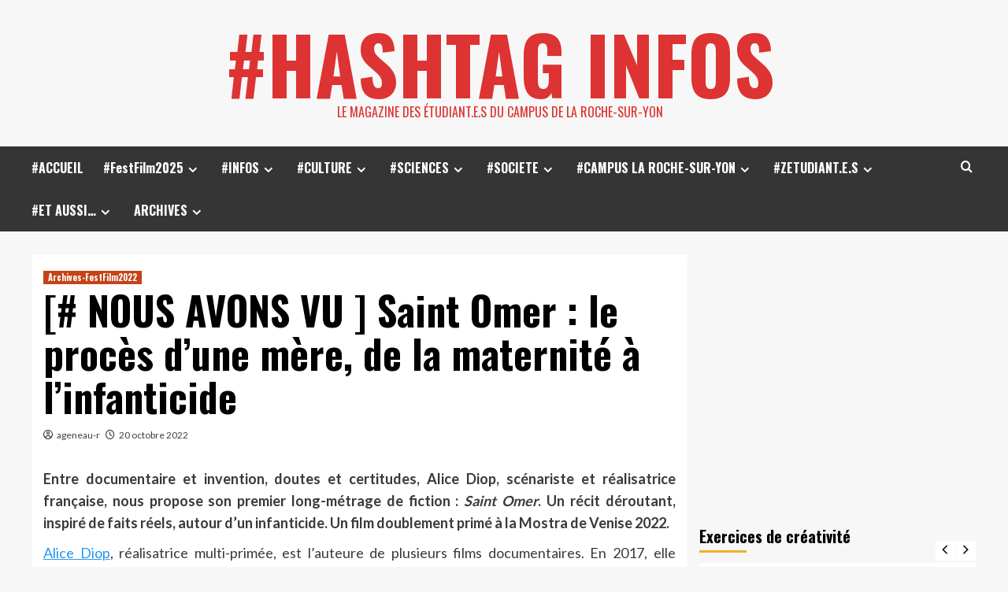

--- FILE ---
content_type: text/html; charset=UTF-8
request_url: https://hashtag-infos.fr/2022/10/20/nous-avons-vu-saint-omer-le-proces-dune-mere-de-la-maternite-a-linfanticide/
body_size: 21850
content:
<!doctype html>
<html lang="fr-FR">
<head>
    <meta charset="UTF-8">
    <meta name="viewport" content="width=device-width, initial-scale=1">
    <link rel="profile" href="http://gmpg.org/xfn/11">

    <title>[# NOUS AVONS VU ] Saint Omer : le procès d’une mère, de la maternité à l’infanticide &#8211; #HASHTAG INFOS</title>
<meta name='robots' content='max-image-preview:large' />
<link rel='preload' href='https://fonts.googleapis.com/css?family=Source%2BSans%2BPro%3A400%2C700%7CLato%3A400%2C700&#038;subset=latin&#038;display=swap' as='style' onload="this.onload=null;this.rel='stylesheet'" type='text/css' media='all' crossorigin='anonymous'>
<link rel='preconnect' href='https://fonts.googleapis.com' crossorigin='anonymous'>
<link rel='preconnect' href='https://fonts.gstatic.com' crossorigin='anonymous'>
<link rel='dns-prefetch' href='//fonts.googleapis.com' />
<link rel='preconnect' href='https://fonts.googleapis.com' />
<link rel='preconnect' href='https://fonts.gstatic.com' />
<link rel="alternate" type="application/rss+xml" title="#HASHTAG INFOS &raquo; Flux" href="https://hashtag-infos.fr/feed/" />
<link rel="alternate" type="application/rss+xml" title="#HASHTAG INFOS &raquo; Flux des commentaires" href="https://hashtag-infos.fr/comments/feed/" />
<link rel="alternate" title="oEmbed (JSON)" type="application/json+oembed" href="https://hashtag-infos.fr/wp-json/oembed/1.0/embed?url=https%3A%2F%2Fhashtag-infos.fr%2F2022%2F10%2F20%2Fnous-avons-vu-saint-omer-le-proces-dune-mere-de-la-maternite-a-linfanticide%2F" />
<link rel="alternate" title="oEmbed (XML)" type="text/xml+oembed" href="https://hashtag-infos.fr/wp-json/oembed/1.0/embed?url=https%3A%2F%2Fhashtag-infos.fr%2F2022%2F10%2F20%2Fnous-avons-vu-saint-omer-le-proces-dune-mere-de-la-maternite-a-linfanticide%2F&#038;format=xml" />
<style id='wp-img-auto-sizes-contain-inline-css' type='text/css'>
img:is([sizes=auto i],[sizes^="auto," i]){contain-intrinsic-size:3000px 1500px}
/*# sourceURL=wp-img-auto-sizes-contain-inline-css */
</style>
<link rel='stylesheet' id='bdaia_shorty-style-css' href='https://hashtag-infos.fr/wp-content/plugins/bdaia-shortcodes/assets/style.css?ver=6.9' type='text/css' media='all' />
<style id='wp-emoji-styles-inline-css' type='text/css'>

	img.wp-smiley, img.emoji {
		display: inline !important;
		border: none !important;
		box-shadow: none !important;
		height: 1em !important;
		width: 1em !important;
		margin: 0 0.07em !important;
		vertical-align: -0.1em !important;
		background: none !important;
		padding: 0 !important;
	}
/*# sourceURL=wp-emoji-styles-inline-css */
</style>
<style id='wp-block-library-inline-css' type='text/css'>
:root{--wp-block-synced-color:#7a00df;--wp-block-synced-color--rgb:122,0,223;--wp-bound-block-color:var(--wp-block-synced-color);--wp-editor-canvas-background:#ddd;--wp-admin-theme-color:#007cba;--wp-admin-theme-color--rgb:0,124,186;--wp-admin-theme-color-darker-10:#006ba1;--wp-admin-theme-color-darker-10--rgb:0,107,160.5;--wp-admin-theme-color-darker-20:#005a87;--wp-admin-theme-color-darker-20--rgb:0,90,135;--wp-admin-border-width-focus:2px}@media (min-resolution:192dpi){:root{--wp-admin-border-width-focus:1.5px}}.wp-element-button{cursor:pointer}:root .has-very-light-gray-background-color{background-color:#eee}:root .has-very-dark-gray-background-color{background-color:#313131}:root .has-very-light-gray-color{color:#eee}:root .has-very-dark-gray-color{color:#313131}:root .has-vivid-green-cyan-to-vivid-cyan-blue-gradient-background{background:linear-gradient(135deg,#00d084,#0693e3)}:root .has-purple-crush-gradient-background{background:linear-gradient(135deg,#34e2e4,#4721fb 50%,#ab1dfe)}:root .has-hazy-dawn-gradient-background{background:linear-gradient(135deg,#faaca8,#dad0ec)}:root .has-subdued-olive-gradient-background{background:linear-gradient(135deg,#fafae1,#67a671)}:root .has-atomic-cream-gradient-background{background:linear-gradient(135deg,#fdd79a,#004a59)}:root .has-nightshade-gradient-background{background:linear-gradient(135deg,#330968,#31cdcf)}:root .has-midnight-gradient-background{background:linear-gradient(135deg,#020381,#2874fc)}:root{--wp--preset--font-size--normal:16px;--wp--preset--font-size--huge:42px}.has-regular-font-size{font-size:1em}.has-larger-font-size{font-size:2.625em}.has-normal-font-size{font-size:var(--wp--preset--font-size--normal)}.has-huge-font-size{font-size:var(--wp--preset--font-size--huge)}.has-text-align-center{text-align:center}.has-text-align-left{text-align:left}.has-text-align-right{text-align:right}.has-fit-text{white-space:nowrap!important}#end-resizable-editor-section{display:none}.aligncenter{clear:both}.items-justified-left{justify-content:flex-start}.items-justified-center{justify-content:center}.items-justified-right{justify-content:flex-end}.items-justified-space-between{justify-content:space-between}.screen-reader-text{border:0;clip-path:inset(50%);height:1px;margin:-1px;overflow:hidden;padding:0;position:absolute;width:1px;word-wrap:normal!important}.screen-reader-text:focus{background-color:#ddd;clip-path:none;color:#444;display:block;font-size:1em;height:auto;left:5px;line-height:normal;padding:15px 23px 14px;text-decoration:none;top:5px;width:auto;z-index:100000}html :where(.has-border-color){border-style:solid}html :where([style*=border-top-color]){border-top-style:solid}html :where([style*=border-right-color]){border-right-style:solid}html :where([style*=border-bottom-color]){border-bottom-style:solid}html :where([style*=border-left-color]){border-left-style:solid}html :where([style*=border-width]){border-style:solid}html :where([style*=border-top-width]){border-top-style:solid}html :where([style*=border-right-width]){border-right-style:solid}html :where([style*=border-bottom-width]){border-bottom-style:solid}html :where([style*=border-left-width]){border-left-style:solid}html :where(img[class*=wp-image-]){height:auto;max-width:100%}:where(figure){margin:0 0 1em}html :where(.is-position-sticky){--wp-admin--admin-bar--position-offset:var(--wp-admin--admin-bar--height,0px)}@media screen and (max-width:600px){html :where(.is-position-sticky){--wp-admin--admin-bar--position-offset:0px}}

/*# sourceURL=wp-block-library-inline-css */
</style><style id='wp-block-embed-inline-css' type='text/css'>
.wp-block-embed.alignleft,.wp-block-embed.alignright,.wp-block[data-align=left]>[data-type="core/embed"],.wp-block[data-align=right]>[data-type="core/embed"]{max-width:360px;width:100%}.wp-block-embed.alignleft .wp-block-embed__wrapper,.wp-block-embed.alignright .wp-block-embed__wrapper,.wp-block[data-align=left]>[data-type="core/embed"] .wp-block-embed__wrapper,.wp-block[data-align=right]>[data-type="core/embed"] .wp-block-embed__wrapper{min-width:280px}.wp-block-cover .wp-block-embed{min-height:240px;min-width:320px}.wp-block-embed{overflow-wrap:break-word}.wp-block-embed :where(figcaption){margin-bottom:1em;margin-top:.5em}.wp-block-embed iframe{max-width:100%}.wp-block-embed__wrapper{position:relative}.wp-embed-responsive .wp-has-aspect-ratio .wp-block-embed__wrapper:before{content:"";display:block;padding-top:50%}.wp-embed-responsive .wp-has-aspect-ratio iframe{bottom:0;height:100%;left:0;position:absolute;right:0;top:0;width:100%}.wp-embed-responsive .wp-embed-aspect-21-9 .wp-block-embed__wrapper:before{padding-top:42.85%}.wp-embed-responsive .wp-embed-aspect-18-9 .wp-block-embed__wrapper:before{padding-top:50%}.wp-embed-responsive .wp-embed-aspect-16-9 .wp-block-embed__wrapper:before{padding-top:56.25%}.wp-embed-responsive .wp-embed-aspect-4-3 .wp-block-embed__wrapper:before{padding-top:75%}.wp-embed-responsive .wp-embed-aspect-1-1 .wp-block-embed__wrapper:before{padding-top:100%}.wp-embed-responsive .wp-embed-aspect-9-16 .wp-block-embed__wrapper:before{padding-top:177.77%}.wp-embed-responsive .wp-embed-aspect-1-2 .wp-block-embed__wrapper:before{padding-top:200%}
/*# sourceURL=https://hashtag-infos.fr/wp-includes/blocks/embed/style.min.css */
</style>
<style id='wp-block-embed-theme-inline-css' type='text/css'>
.wp-block-embed :where(figcaption){color:#555;font-size:13px;text-align:center}.is-dark-theme .wp-block-embed :where(figcaption){color:#ffffffa6}.wp-block-embed{margin:0 0 1em}
/*# sourceURL=https://hashtag-infos.fr/wp-includes/blocks/embed/theme.min.css */
</style>
<style id='global-styles-inline-css' type='text/css'>
:root{--wp--preset--aspect-ratio--square: 1;--wp--preset--aspect-ratio--4-3: 4/3;--wp--preset--aspect-ratio--3-4: 3/4;--wp--preset--aspect-ratio--3-2: 3/2;--wp--preset--aspect-ratio--2-3: 2/3;--wp--preset--aspect-ratio--16-9: 16/9;--wp--preset--aspect-ratio--9-16: 9/16;--wp--preset--color--black: #000000;--wp--preset--color--cyan-bluish-gray: #abb8c3;--wp--preset--color--white: #ffffff;--wp--preset--color--pale-pink: #f78da7;--wp--preset--color--vivid-red: #cf2e2e;--wp--preset--color--luminous-vivid-orange: #ff6900;--wp--preset--color--luminous-vivid-amber: #fcb900;--wp--preset--color--light-green-cyan: #7bdcb5;--wp--preset--color--vivid-green-cyan: #00d084;--wp--preset--color--pale-cyan-blue: #8ed1fc;--wp--preset--color--vivid-cyan-blue: #0693e3;--wp--preset--color--vivid-purple: #9b51e0;--wp--preset--gradient--vivid-cyan-blue-to-vivid-purple: linear-gradient(135deg,rgb(6,147,227) 0%,rgb(155,81,224) 100%);--wp--preset--gradient--light-green-cyan-to-vivid-green-cyan: linear-gradient(135deg,rgb(122,220,180) 0%,rgb(0,208,130) 100%);--wp--preset--gradient--luminous-vivid-amber-to-luminous-vivid-orange: linear-gradient(135deg,rgb(252,185,0) 0%,rgb(255,105,0) 100%);--wp--preset--gradient--luminous-vivid-orange-to-vivid-red: linear-gradient(135deg,rgb(255,105,0) 0%,rgb(207,46,46) 100%);--wp--preset--gradient--very-light-gray-to-cyan-bluish-gray: linear-gradient(135deg,rgb(238,238,238) 0%,rgb(169,184,195) 100%);--wp--preset--gradient--cool-to-warm-spectrum: linear-gradient(135deg,rgb(74,234,220) 0%,rgb(151,120,209) 20%,rgb(207,42,186) 40%,rgb(238,44,130) 60%,rgb(251,105,98) 80%,rgb(254,248,76) 100%);--wp--preset--gradient--blush-light-purple: linear-gradient(135deg,rgb(255,206,236) 0%,rgb(152,150,240) 100%);--wp--preset--gradient--blush-bordeaux: linear-gradient(135deg,rgb(254,205,165) 0%,rgb(254,45,45) 50%,rgb(107,0,62) 100%);--wp--preset--gradient--luminous-dusk: linear-gradient(135deg,rgb(255,203,112) 0%,rgb(199,81,192) 50%,rgb(65,88,208) 100%);--wp--preset--gradient--pale-ocean: linear-gradient(135deg,rgb(255,245,203) 0%,rgb(182,227,212) 50%,rgb(51,167,181) 100%);--wp--preset--gradient--electric-grass: linear-gradient(135deg,rgb(202,248,128) 0%,rgb(113,206,126) 100%);--wp--preset--gradient--midnight: linear-gradient(135deg,rgb(2,3,129) 0%,rgb(40,116,252) 100%);--wp--preset--font-size--small: 13px;--wp--preset--font-size--medium: 20px;--wp--preset--font-size--large: 36px;--wp--preset--font-size--x-large: 42px;--wp--preset--spacing--20: 0.44rem;--wp--preset--spacing--30: 0.67rem;--wp--preset--spacing--40: 1rem;--wp--preset--spacing--50: 1.5rem;--wp--preset--spacing--60: 2.25rem;--wp--preset--spacing--70: 3.38rem;--wp--preset--spacing--80: 5.06rem;--wp--preset--shadow--natural: 6px 6px 9px rgba(0, 0, 0, 0.2);--wp--preset--shadow--deep: 12px 12px 50px rgba(0, 0, 0, 0.4);--wp--preset--shadow--sharp: 6px 6px 0px rgba(0, 0, 0, 0.2);--wp--preset--shadow--outlined: 6px 6px 0px -3px rgb(255, 255, 255), 6px 6px rgb(0, 0, 0);--wp--preset--shadow--crisp: 6px 6px 0px rgb(0, 0, 0);}:root { --wp--style--global--content-size: 740px;--wp--style--global--wide-size: 1200px; }:where(body) { margin: 0; }.wp-site-blocks > .alignleft { float: left; margin-right: 2em; }.wp-site-blocks > .alignright { float: right; margin-left: 2em; }.wp-site-blocks > .aligncenter { justify-content: center; margin-left: auto; margin-right: auto; }:where(.wp-site-blocks) > * { margin-block-start: 24px; margin-block-end: 0; }:where(.wp-site-blocks) > :first-child { margin-block-start: 0; }:where(.wp-site-blocks) > :last-child { margin-block-end: 0; }:root { --wp--style--block-gap: 24px; }:root :where(.is-layout-flow) > :first-child{margin-block-start: 0;}:root :where(.is-layout-flow) > :last-child{margin-block-end: 0;}:root :where(.is-layout-flow) > *{margin-block-start: 24px;margin-block-end: 0;}:root :where(.is-layout-constrained) > :first-child{margin-block-start: 0;}:root :where(.is-layout-constrained) > :last-child{margin-block-end: 0;}:root :where(.is-layout-constrained) > *{margin-block-start: 24px;margin-block-end: 0;}:root :where(.is-layout-flex){gap: 24px;}:root :where(.is-layout-grid){gap: 24px;}.is-layout-flow > .alignleft{float: left;margin-inline-start: 0;margin-inline-end: 2em;}.is-layout-flow > .alignright{float: right;margin-inline-start: 2em;margin-inline-end: 0;}.is-layout-flow > .aligncenter{margin-left: auto !important;margin-right: auto !important;}.is-layout-constrained > .alignleft{float: left;margin-inline-start: 0;margin-inline-end: 2em;}.is-layout-constrained > .alignright{float: right;margin-inline-start: 2em;margin-inline-end: 0;}.is-layout-constrained > .aligncenter{margin-left: auto !important;margin-right: auto !important;}.is-layout-constrained > :where(:not(.alignleft):not(.alignright):not(.alignfull)){max-width: var(--wp--style--global--content-size);margin-left: auto !important;margin-right: auto !important;}.is-layout-constrained > .alignwide{max-width: var(--wp--style--global--wide-size);}body .is-layout-flex{display: flex;}.is-layout-flex{flex-wrap: wrap;align-items: center;}.is-layout-flex > :is(*, div){margin: 0;}body .is-layout-grid{display: grid;}.is-layout-grid > :is(*, div){margin: 0;}body{padding-top: 0px;padding-right: 0px;padding-bottom: 0px;padding-left: 0px;}a:where(:not(.wp-element-button)){text-decoration: none;}:root :where(.wp-element-button, .wp-block-button__link){background-color: #32373c;border-width: 0;color: #fff;font-family: inherit;font-size: inherit;font-style: inherit;font-weight: inherit;letter-spacing: inherit;line-height: inherit;padding-top: calc(0.667em + 2px);padding-right: calc(1.333em + 2px);padding-bottom: calc(0.667em + 2px);padding-left: calc(1.333em + 2px);text-decoration: none;text-transform: inherit;}.has-black-color{color: var(--wp--preset--color--black) !important;}.has-cyan-bluish-gray-color{color: var(--wp--preset--color--cyan-bluish-gray) !important;}.has-white-color{color: var(--wp--preset--color--white) !important;}.has-pale-pink-color{color: var(--wp--preset--color--pale-pink) !important;}.has-vivid-red-color{color: var(--wp--preset--color--vivid-red) !important;}.has-luminous-vivid-orange-color{color: var(--wp--preset--color--luminous-vivid-orange) !important;}.has-luminous-vivid-amber-color{color: var(--wp--preset--color--luminous-vivid-amber) !important;}.has-light-green-cyan-color{color: var(--wp--preset--color--light-green-cyan) !important;}.has-vivid-green-cyan-color{color: var(--wp--preset--color--vivid-green-cyan) !important;}.has-pale-cyan-blue-color{color: var(--wp--preset--color--pale-cyan-blue) !important;}.has-vivid-cyan-blue-color{color: var(--wp--preset--color--vivid-cyan-blue) !important;}.has-vivid-purple-color{color: var(--wp--preset--color--vivid-purple) !important;}.has-black-background-color{background-color: var(--wp--preset--color--black) !important;}.has-cyan-bluish-gray-background-color{background-color: var(--wp--preset--color--cyan-bluish-gray) !important;}.has-white-background-color{background-color: var(--wp--preset--color--white) !important;}.has-pale-pink-background-color{background-color: var(--wp--preset--color--pale-pink) !important;}.has-vivid-red-background-color{background-color: var(--wp--preset--color--vivid-red) !important;}.has-luminous-vivid-orange-background-color{background-color: var(--wp--preset--color--luminous-vivid-orange) !important;}.has-luminous-vivid-amber-background-color{background-color: var(--wp--preset--color--luminous-vivid-amber) !important;}.has-light-green-cyan-background-color{background-color: var(--wp--preset--color--light-green-cyan) !important;}.has-vivid-green-cyan-background-color{background-color: var(--wp--preset--color--vivid-green-cyan) !important;}.has-pale-cyan-blue-background-color{background-color: var(--wp--preset--color--pale-cyan-blue) !important;}.has-vivid-cyan-blue-background-color{background-color: var(--wp--preset--color--vivid-cyan-blue) !important;}.has-vivid-purple-background-color{background-color: var(--wp--preset--color--vivid-purple) !important;}.has-black-border-color{border-color: var(--wp--preset--color--black) !important;}.has-cyan-bluish-gray-border-color{border-color: var(--wp--preset--color--cyan-bluish-gray) !important;}.has-white-border-color{border-color: var(--wp--preset--color--white) !important;}.has-pale-pink-border-color{border-color: var(--wp--preset--color--pale-pink) !important;}.has-vivid-red-border-color{border-color: var(--wp--preset--color--vivid-red) !important;}.has-luminous-vivid-orange-border-color{border-color: var(--wp--preset--color--luminous-vivid-orange) !important;}.has-luminous-vivid-amber-border-color{border-color: var(--wp--preset--color--luminous-vivid-amber) !important;}.has-light-green-cyan-border-color{border-color: var(--wp--preset--color--light-green-cyan) !important;}.has-vivid-green-cyan-border-color{border-color: var(--wp--preset--color--vivid-green-cyan) !important;}.has-pale-cyan-blue-border-color{border-color: var(--wp--preset--color--pale-cyan-blue) !important;}.has-vivid-cyan-blue-border-color{border-color: var(--wp--preset--color--vivid-cyan-blue) !important;}.has-vivid-purple-border-color{border-color: var(--wp--preset--color--vivid-purple) !important;}.has-vivid-cyan-blue-to-vivid-purple-gradient-background{background: var(--wp--preset--gradient--vivid-cyan-blue-to-vivid-purple) !important;}.has-light-green-cyan-to-vivid-green-cyan-gradient-background{background: var(--wp--preset--gradient--light-green-cyan-to-vivid-green-cyan) !important;}.has-luminous-vivid-amber-to-luminous-vivid-orange-gradient-background{background: var(--wp--preset--gradient--luminous-vivid-amber-to-luminous-vivid-orange) !important;}.has-luminous-vivid-orange-to-vivid-red-gradient-background{background: var(--wp--preset--gradient--luminous-vivid-orange-to-vivid-red) !important;}.has-very-light-gray-to-cyan-bluish-gray-gradient-background{background: var(--wp--preset--gradient--very-light-gray-to-cyan-bluish-gray) !important;}.has-cool-to-warm-spectrum-gradient-background{background: var(--wp--preset--gradient--cool-to-warm-spectrum) !important;}.has-blush-light-purple-gradient-background{background: var(--wp--preset--gradient--blush-light-purple) !important;}.has-blush-bordeaux-gradient-background{background: var(--wp--preset--gradient--blush-bordeaux) !important;}.has-luminous-dusk-gradient-background{background: var(--wp--preset--gradient--luminous-dusk) !important;}.has-pale-ocean-gradient-background{background: var(--wp--preset--gradient--pale-ocean) !important;}.has-electric-grass-gradient-background{background: var(--wp--preset--gradient--electric-grass) !important;}.has-midnight-gradient-background{background: var(--wp--preset--gradient--midnight) !important;}.has-small-font-size{font-size: var(--wp--preset--font-size--small) !important;}.has-medium-font-size{font-size: var(--wp--preset--font-size--medium) !important;}.has-large-font-size{font-size: var(--wp--preset--font-size--large) !important;}.has-x-large-font-size{font-size: var(--wp--preset--font-size--x-large) !important;}
/*# sourceURL=global-styles-inline-css */
</style>

<link rel='stylesheet' id='bdaia_shorty_stylesheet-css' href='https://hashtag-infos.fr/wp-content/plugins/bdaia-shortcodes/assets/shortcodes.css?ver=6.9' type='text/css' media='all' />
<link rel='stylesheet' id='hardnews-google-fonts-css' href='https://fonts.googleapis.com/css?family=Oswald:300,400,700' type='text/css' media='all' />
<link rel='stylesheet' id='bootstrap-css' href='https://hashtag-infos.fr/wp-content/themes/covernews/assets/bootstrap/css/bootstrap.min.css?ver=6.9' type='text/css' media='all' />
<link rel='stylesheet' id='covernews-style-css' href='https://hashtag-infos.fr/wp-content/themes/covernews/style.min.css?ver=2.0.3' type='text/css' media='all' />
<link rel='stylesheet' id='hardnews-css' href='https://hashtag-infos.fr/wp-content/themes/hardnews/style.css?ver=2.0.3' type='text/css' media='all' />
<link rel='stylesheet' id='covernews-google-fonts-css' href='https://fonts.googleapis.com/css?family=Source%2BSans%2BPro%3A400%2C700%7CLato%3A400%2C700&#038;subset=latin&#038;display=swap' type='text/css' media='all' />
<link rel='stylesheet' id='covernews-icons-css' href='https://hashtag-infos.fr/wp-content/themes/covernews/assets/icons/style.css?ver=6.9' type='text/css' media='all' />
<link rel='stylesheet' id='taxopress-frontend-css-css' href='https://hashtag-infos.fr/wp-content/plugins/simple-tags/assets/frontend/css/frontend.css?ver=3.43.0' type='text/css' media='all' />
<script type="text/javascript" src="https://hashtag-infos.fr/wp-includes/js/jquery/jquery.min.js?ver=3.7.1" id="jquery-core-js"></script>
<script type="text/javascript" src="https://hashtag-infos.fr/wp-includes/js/jquery/jquery-migrate.min.js?ver=3.4.1" id="jquery-migrate-js"></script>
<script type="text/javascript" src="https://hashtag-infos.fr/wp-content/plugins/bdaia-shortcodes/assets/js/scripts.js?ver=6.9" id="bdaia_shorty_scripts-js"></script>
<script type="text/javascript" src="https://hashtag-infos.fr/wp-content/plugins/bdaia-shortcodes/assets/js/shorty-min.js?ver=6.9" id="bdaia_shorty_min-js"></script>
<script type="text/javascript" src="https://hashtag-infos.fr/wp-content/plugins/simple-tags/assets/frontend/js/frontend.js?ver=3.43.0" id="taxopress-frontend-js-js"></script>
<link rel="https://api.w.org/" href="https://hashtag-infos.fr/wp-json/" /><link rel="alternate" title="JSON" type="application/json" href="https://hashtag-infos.fr/wp-json/wp/v2/posts/16441" /><link rel="EditURI" type="application/rsd+xml" title="RSD" href="https://hashtag-infos.fr/xmlrpc.php?rsd" />
<meta name="generator" content="WordPress 6.9" />
<link rel="canonical" href="https://hashtag-infos.fr/2022/10/20/nous-avons-vu-saint-omer-le-proces-dune-mere-de-la-maternite-a-linfanticide/" />
<link rel='shortlink' href='https://hashtag-infos.fr/?p=16441' />
        <style type="text/css">
                        .site-title a,
            .site-header .site-branding .site-title a:visited,
            .site-header .site-branding .site-title a:hover,
            .site-description {
                color: #dd3333;
            }

            .site-branding .site-title {
                font-size: 40px;
            }

            @media only screen and (max-width: 640px) {
                .header-layout-3 .site-header .site-branding .site-title,
                .site-branding .site-title {
                    font-size: 60px;

                }
              }   

           @media only screen and (max-width: 375px) {
               .header-layout-3 .site-header .site-branding .site-title,
               .site-branding .site-title {
                        font-size: 50px;

                    }
                }
                
                    .elementor-template-full-width .elementor-section.elementor-section-full_width > .elementor-container,
        .elementor-template-full-width .elementor-section.elementor-section-boxed > .elementor-container{
            max-width: 1200px;
        }
        @media (min-width: 1600px){
            .elementor-template-full-width .elementor-section.elementor-section-full_width > .elementor-container,
            .elementor-template-full-width .elementor-section.elementor-section-boxed > .elementor-container{
                max-width: 1600px;
            }
        }
        
        .align-content-left .elementor-section-stretched,
        .align-content-right .elementor-section-stretched {
            max-width: 100%;
            left: 0 !important;
        }


        </style>
        <link rel="icon" href="https://hashtag-infos.fr/wp-content/uploads/2019/05/Ico_logo_coul-100x100.png" sizes="32x32" />
<link rel="icon" href="https://hashtag-infos.fr/wp-content/uploads/2019/05/Ico_logo_coul.png" sizes="192x192" />
<link rel="apple-touch-icon" href="https://hashtag-infos.fr/wp-content/uploads/2019/05/Ico_logo_coul.png" />
<meta name="msapplication-TileImage" content="https://hashtag-infos.fr/wp-content/uploads/2019/05/Ico_logo_coul.png" />
<link rel='stylesheet' id='slick-css' href='https://hashtag-infos.fr/wp-content/themes/covernews/assets/slick/css/slick.css?ver=6.9' type='text/css' media='all' />
</head>

<body class="wp-singular post-template-default single single-post postid-16441 single-format-standard wp-embed-responsive wp-theme-covernews wp-child-theme-hardnews default-content-layout archive-layout-grid scrollup-sticky-header aft-sticky-header aft-sticky-sidebar default aft-container-default aft-main-banner-slider-editors-picks-trending single-content-mode-default header-image-default align-content-left aft-and">

    <div id="af-preloader">
        <div id="loader-wrapper">
            <div id="loader"></div>
        </div>
    </div>

<div id="page" class="site">
    <a class="skip-link screen-reader-text" href="#content">Skip to content</a>

<div class="header-layout-3">
    <div class="top-masthead">

        <div class="container">
            <div class="row">
                                            </div>
        </div>
    </div> <!--    Topbar Ends-->
<header id="masthead" class="site-header">
        <div class="masthead-banner " data-background="">
        <div class="container">
            <div class="row">
                <div class="col-md-12">
                    <div class="site-branding">
                                                    <p class="site-title font-family-1">
                                <a href="https://hashtag-infos.fr/"
                                   rel="home">#HASHTAG INFOS</a>
                            </p>
                        
                                                    <p class="site-description">le magazine des étudiant.e.s du Campus de La Roche-sur-Yon</p>
                                            </div>
                </div>
                <div class="col-md-12">
                                    </div>
            </div>
        </div>
    </div>
    <nav id="site-navigation" class="main-navigation">
        <div class="container">
            <div class="row">
                <div class="kol-12">
                    <div class="navigation-container">



                        <span class="toggle-menu" aria-controls="primary-menu" aria-expanded="false">
                                <span class="screen-reader-text">Primary Menu</span>
                                 <i class="ham"></i>
                        </span>
                        <span class="af-mobile-site-title-wrap">
                                                        <p class="site-title font-family-1">
                                <a href="https://hashtag-infos.fr/"
                                   rel="home">#HASHTAG INFOS</a>
                            </p>
                        </span>
                        <div class="menu main-menu"><ul id="primary-menu" class="menu"><li id="menu-item-738" class="menu-item menu-item-type-custom menu-item-object-custom menu-item-home menu-item-738"><a href="https://hashtag-infos.fr/">#ACCUEIL</a></li>
<li id="menu-item-23637" class="menu-item menu-item-type-taxonomy menu-item-object-category menu-item-has-children menu-item-23637"><a href="https://hashtag-infos.fr/category/festfilm2025/">#FestFilm2025</a>
<ul class="sub-menu">
	<li id="menu-item-23633" class="menu-item menu-item-type-taxonomy menu-item-object-category menu-item-23633"><a href="https://hashtag-infos.fr/category/festfilm2025/critiques-festfilm2025/">Critiques</a></li>
	<li id="menu-item-23636" class="menu-item menu-item-type-taxonomy menu-item-object-category menu-item-23636"><a href="https://hashtag-infos.fr/category/festfilm2025/videos-festfilm2025/">Vidéos</a></li>
	<li id="menu-item-23634" class="menu-item menu-item-type-taxonomy menu-item-object-category menu-item-23634"><a href="https://hashtag-infos.fr/category/festfilm2025/photos-festfilm2025/">Photos</a></li>
	<li id="menu-item-23635" class="menu-item menu-item-type-taxonomy menu-item-object-category menu-item-23635"><a href="https://hashtag-infos.fr/category/festfilm2025/podcasts-festfilm2025/">Podcasts</a></li>
	<li id="menu-item-23632" class="menu-item menu-item-type-taxonomy menu-item-object-category menu-item-23632"><a href="https://hashtag-infos.fr/category/festfilm2025/bonus-festfilm2025/">Bonus :-)</a></li>
</ul>
</li>
<li id="menu-item-18" class="menu-item menu-item-type-taxonomy menu-item-object-category menu-item-has-children menu-item-18"><a href="https://hashtag-infos.fr/category/infos/">#INFOS</a>
<ul class="sub-menu">
	<li id="menu-item-21" class="menu-item menu-item-type-taxonomy menu-item-object-category menu-item-21"><a href="https://hashtag-infos.fr/category/infos/local/">#LOCAL</a></li>
	<li id="menu-item-25" class="menu-item menu-item-type-taxonomy menu-item-object-category menu-item-25"><a href="https://hashtag-infos.fr/category/infos/national/">#NATIONAL</a></li>
	<li id="menu-item-63" class="menu-item menu-item-type-taxonomy menu-item-object-category menu-item-63"><a href="https://hashtag-infos.fr/category/infos/mondial/">#MONDIAL</a></li>
</ul>
</li>
<li id="menu-item-13" class="menu-item menu-item-type-taxonomy menu-item-object-category menu-item-has-children menu-item-13"><a href="https://hashtag-infos.fr/category/culture/">#CULTURE</a>
<ul class="sub-menu">
	<li id="menu-item-64" class="menu-item menu-item-type-taxonomy menu-item-object-category menu-item-64"><a href="https://hashtag-infos.fr/category/culture/audiovisuel/">#FILMS &amp; SÉRIES</a></li>
	<li id="menu-item-6511" class="menu-item menu-item-type-taxonomy menu-item-object-category menu-item-6511"><a href="https://hashtag-infos.fr/category/culture/histoire/">#HISTOIRE</a></li>
	<li id="menu-item-20" class="menu-item menu-item-type-taxonomy menu-item-object-category menu-item-has-children menu-item-20"><a href="https://hashtag-infos.fr/category/culture/livres/">#LIVRES / LITTERATURE</a>
	<ul class="sub-menu">
		<li id="menu-item-3401" class="menu-item menu-item-type-taxonomy menu-item-object-category menu-item-3401"><a href="https://hashtag-infos.fr/category/culture/livres/bd/">#BD</a></li>
		<li id="menu-item-3419" class="menu-item menu-item-type-taxonomy menu-item-object-category menu-item-3419"><a href="https://hashtag-infos.fr/category/culture/livres/jeunesse/">#JEUNESSE</a></li>
		<li id="menu-item-3424" class="menu-item menu-item-type-taxonomy menu-item-object-category menu-item-3424"><a href="https://hashtag-infos.fr/category/culture/livres/mangas/">#MANGAS</a></li>
		<li id="menu-item-3426" class="menu-item menu-item-type-taxonomy menu-item-object-category menu-item-3426"><a href="https://hashtag-infos.fr/category/culture/livres/poesie/">#POESIE</a></li>
	</ul>
</li>
	<li id="menu-item-24" class="menu-item menu-item-type-taxonomy menu-item-object-category menu-item-has-children menu-item-24"><a href="https://hashtag-infos.fr/category/culture/musique/">#MUSIQUE</a>
	<ul class="sub-menu">
		<li id="menu-item-3407" class="menu-item menu-item-type-taxonomy menu-item-object-category menu-item-3407"><a href="https://hashtag-infos.fr/category/culture/musique/electro/">#ELECTRO</a></li>
		<li id="menu-item-3409" class="menu-item menu-item-type-taxonomy menu-item-object-category menu-item-3409"><a href="https://hashtag-infos.fr/category/culture/musique/jazz/">#JAZZ</a></li>
		<li id="menu-item-3412" class="menu-item menu-item-type-taxonomy menu-item-object-category menu-item-3412"><a href="https://hashtag-infos.fr/category/culture/musique/pop/">#POP</a></li>
		<li id="menu-item-3413" class="menu-item menu-item-type-taxonomy menu-item-object-category menu-item-3413"><a href="https://hashtag-infos.fr/category/culture/musique/rap/">#RAP</a></li>
		<li id="menu-item-3414" class="menu-item menu-item-type-taxonomy menu-item-object-category menu-item-3414"><a href="https://hashtag-infos.fr/category/culture/musique/rock/">#ROCK</a></li>
	</ul>
</li>
	<li id="menu-item-8022" class="menu-item menu-item-type-taxonomy menu-item-object-category menu-item-8022"><a href="https://hashtag-infos.fr/category/culture/peinture/">#GRAFF &amp; PEINTURE</a></li>
	<li id="menu-item-30" class="menu-item menu-item-type-taxonomy menu-item-object-category menu-item-30"><a href="https://hashtag-infos.fr/category/culture/spectacles/">#SPECTACLES</a></li>
	<li id="menu-item-997" class="menu-item menu-item-type-taxonomy menu-item-object-category menu-item-997"><a href="https://hashtag-infos.fr/category/culture/street-art/">#STREET ART</a></li>
</ul>
</li>
<li id="menu-item-28" class="menu-item menu-item-type-taxonomy menu-item-object-category menu-item-has-children menu-item-28"><a href="https://hashtag-infos.fr/category/sciences/">#SCIENCES</a>
<ul class="sub-menu">
	<li id="menu-item-12" class="menu-item menu-item-type-taxonomy menu-item-object-category menu-item-12"><a href="https://hashtag-infos.fr/category/sciences/biologie/">#BIOLOGIE</a></li>
	<li id="menu-item-65" class="menu-item menu-item-type-taxonomy menu-item-object-category menu-item-65"><a href="https://hashtag-infos.fr/category/sciences/environnement/">#ENVIRONNEMENT</a></li>
	<li id="menu-item-31" class="menu-item menu-item-type-taxonomy menu-item-object-category menu-item-31"><a href="https://hashtag-infos.fr/category/sciences/technos/">#TECHNOS</a></li>
</ul>
</li>
<li id="menu-item-29" class="menu-item menu-item-type-taxonomy menu-item-object-category menu-item-has-children menu-item-29"><a href="https://hashtag-infos.fr/category/societe/">#SOCIETE</a>
<ul class="sub-menu">
	<li id="menu-item-14" class="menu-item menu-item-type-taxonomy menu-item-object-category menu-item-14"><a href="https://hashtag-infos.fr/category/eco/">#ECO</a></li>
	<li id="menu-item-26" class="menu-item menu-item-type-taxonomy menu-item-object-category menu-item-26"><a href="https://hashtag-infos.fr/category/societe/politique/">#POLITIQUE</a></li>
	<li id="menu-item-15" class="menu-item menu-item-type-taxonomy menu-item-object-category menu-item-15"><a href="https://hashtag-infos.fr/category/societe/ecolo/">#ECOLOGIE</a></li>
	<li id="menu-item-117" class="menu-item menu-item-type-taxonomy menu-item-object-category menu-item-117"><a href="https://hashtag-infos.fr/category/societe/mode-de-life/">#MODE DE LIFE</a></li>
	<li id="menu-item-8276" class="menu-item menu-item-type-taxonomy menu-item-object-category menu-item-8276"><a href="https://hashtag-infos.fr/category/societe/jeux-videos/">JEUX VIDEOS</a></li>
	<li id="menu-item-300" class="menu-item menu-item-type-taxonomy menu-item-object-category menu-item-300"><a href="https://hashtag-infos.fr/category/societe/sante/">#SANTE</a></li>
	<li id="menu-item-2247" class="menu-item menu-item-type-taxonomy menu-item-object-category menu-item-2247"><a href="https://hashtag-infos.fr/category/societe/sports/">#SPORTS</a></li>
</ul>
</li>
<li id="menu-item-18797" class="menu-item menu-item-type-taxonomy menu-item-object-category menu-item-has-children menu-item-18797"><a href="https://hashtag-infos.fr/category/campus-lrsy/">#CAMPUS LA ROCHE-SUR-YON</a>
<ul class="sub-menu">
	<li id="menu-item-18983" class="menu-item menu-item-type-taxonomy menu-item-object-category menu-item-18983"><a href="https://hashtag-infos.fr/category/campus-lrsy/alumni/">#ALUMNI.E.S</a></li>
	<li id="menu-item-19981" class="menu-item menu-item-type-taxonomy menu-item-object-category menu-item-19981"><a href="https://hashtag-infos.fr/category/campus-lrsy/associations/">#ASSOCIATIONS</a></li>
	<li id="menu-item-18799" class="menu-item menu-item-type-taxonomy menu-item-object-category menu-item-18799"><a href="https://hashtag-infos.fr/category/campus-lrsy/evenements/">#EVENEMENTS</a></li>
	<li id="menu-item-20040" class="menu-item menu-item-type-taxonomy menu-item-object-category menu-item-has-children menu-item-20040"><a href="https://hashtag-infos.fr/category/campus-lrsy/formations/">#FORMATIONS</a>
	<ul class="sub-menu">
		<li id="menu-item-20041" class="menu-item menu-item-type-taxonomy menu-item-object-category menu-item-20041"><a href="https://hashtag-infos.fr/category/campus-lrsy/formations/droit/">#DROIT</a></li>
		<li id="menu-item-18800" class="menu-item menu-item-type-taxonomy menu-item-object-category menu-item-18800"><a href="https://hashtag-infos.fr/category/campus-lrsy/formations/genie-biologique/">#GENIE BIOLOGIQUE</a></li>
		<li id="menu-item-18801" class="menu-item menu-item-type-taxonomy menu-item-object-category menu-item-18801"><a href="https://hashtag-infos.fr/category/campus-lrsy/formations/gestion-entreprises-administration/">#GESTION ENTREPR. &#038; ADMIN.</a></li>
		<li id="menu-item-18802" class="menu-item menu-item-type-taxonomy menu-item-object-category menu-item-18802"><a href="https://hashtag-infos.fr/category/campus-lrsy/formations/infocom/">#INFOCOM</a></li>
		<li id="menu-item-20042" class="menu-item menu-item-type-taxonomy menu-item-object-category menu-item-20042"><a href="https://hashtag-infos.fr/category/campus-lrsy/formations/l-e-a/">#L.E.A</a></li>
		<li id="menu-item-18803" class="menu-item menu-item-type-taxonomy menu-item-object-category menu-item-18803"><a href="https://hashtag-infos.fr/category/campus-lrsy/formations/reseaux-telecoms/">#RESEAUX &amp; TELECOMS</a></li>
	</ul>
</li>
	<li id="menu-item-18798" class="menu-item menu-item-type-taxonomy menu-item-object-category menu-item-18798"><a href="https://hashtag-infos.fr/category/campus-lrsy/bibliotheque-universitaire/">#BIBLIOTHEQUE UNIVERSITAIRE</a></li>
</ul>
</li>
<li id="menu-item-19980" class="menu-item menu-item-type-taxonomy menu-item-object-category menu-item-has-children menu-item-19980"><a href="https://hashtag-infos.fr/category/campus-lrsy/zetudiantes/">#ZETUDIANT.E.S</a>
<ul class="sub-menu">
	<li id="menu-item-12202" class="menu-item menu-item-type-taxonomy menu-item-object-category menu-item-12202"><a href="https://hashtag-infos.fr/category/creations-2/">#CRÉATIONS</a></li>
	<li id="menu-item-967" class="menu-item menu-item-type-taxonomy menu-item-object-category menu-item-967"><a href="https://hashtag-infos.fr/category/campus-lrsy/zetudiantes/jai-20-ans/">#J&rsquo;AI 20 ANS</a></li>
	<li id="menu-item-1928" class="menu-item menu-item-type-taxonomy menu-item-object-category menu-item-1928"><a href="https://hashtag-infos.fr/category/carnets-de-voyage/">#CARNETS DE VOYAGE</a></li>
</ul>
</li>
<li id="menu-item-6488" class="menu-item menu-item-type-custom menu-item-object-custom menu-item-has-children menu-item-6488"><a href="http://www.hastag-info.fr">#ET AUSSI&#8230;</a>
<ul class="sub-menu">
	<li id="menu-item-18981" class="menu-item menu-item-type-taxonomy menu-item-object-category menu-item-18981"><a href="https://hashtag-infos.fr/category/videos/">#VIDEOS</a></li>
	<li id="menu-item-18845" class="menu-item menu-item-type-taxonomy menu-item-object-category menu-item-18845"><a href="https://hashtag-infos.fr/category/podcasts/">#PODCASTS</a></li>
</ul>
</li>
<li id="menu-item-16034" class="menu-item menu-item-type-taxonomy menu-item-object-category current-post-ancestor menu-item-has-children menu-item-16034"><a href="https://hashtag-infos.fr/category/archives/">ARCHIVES</a>
<ul class="sub-menu">
	<li id="menu-item-5199" class="menu-item menu-item-type-taxonomy menu-item-object-category menu-item-5199"><a href="https://hashtag-infos.fr/category/campus-lrsy/formations/infocom/becom/">#BE COM</a></li>
	<li id="menu-item-21801" class="menu-item menu-item-type-taxonomy menu-item-object-category menu-item-21801"><a href="https://hashtag-infos.fr/category/festfilm2024/">#FestFilm2024</a></li>
	<li id="menu-item-18506" class="menu-item menu-item-type-taxonomy menu-item-object-category menu-item-18506"><a href="https://hashtag-infos.fr/category/festfilmlrsy2023/">Archives-FestFilm2023</a></li>
	<li id="menu-item-9597" class="menu-item menu-item-type-taxonomy menu-item-object-category current-post-ancestor current-menu-parent current-post-parent menu-item-9597"><a href="https://hashtag-infos.fr/category/archives/festfilmlrsy2022/">Archives-FestFilm2022</a></li>
	<li id="menu-item-16036" class="menu-item menu-item-type-taxonomy menu-item-object-category menu-item-16036"><a href="https://hashtag-infos.fr/category/archives/archives-festfilm2021/">Archives-FestFilm2021</a></li>
	<li id="menu-item-16035" class="menu-item menu-item-type-taxonomy menu-item-object-category menu-item-16035"><a href="https://hashtag-infos.fr/category/archives/archives-festfilm2020/">Archives-FestFilm2020</a></li>
</ul>
</li>
</ul></div>
                        <div class="cart-search">

                            <div class="af-search-wrap">
                                <div class="search-overlay">
                                    <a href="#" title="Search" class="search-icon">
                                        <i class="fa fa-search"></i>
                                    </a>
                                    <div class="af-search-form">
                                        <form role="search" method="get" class="search-form" action="https://hashtag-infos.fr/">
				<label>
					<span class="screen-reader-text">Rechercher :</span>
					<input type="search" class="search-field" placeholder="Rechercher…" value="" name="s" />
				</label>
				<input type="submit" class="search-submit" value="Rechercher" />
			</form>                                    </div>
                                </div>
                            </div>
                        </div>


                    </div>
                </div>
            </div>
        </div>
    </nav>
</header>


</div>



    <div id="content" class="container">
        <div class="section-block-upper row">
                <div id="primary" class="content-area">
                    <main id="main" class="site-main">

                                                    <article id="post-16441" class="af-single-article post-16441 post type-post status-publish format-standard has-post-thumbnail hentry category-festfilmlrsy2022">
                                <div class="entry-content-wrap">
                                    <header class="entry-header">

    <div class="header-details-wrapper">
        <div class="entry-header-details">
                            <div class="figure-categories figure-categories-bg">
                                        <ul class="cat-links"><li class="meta-category">
                             <a class="covernews-categories category-color-1"
                            href="https://hashtag-infos.fr/category/archives/festfilmlrsy2022/" 
                            aria-label="View all posts in Archives-FestFilm2022"> 
                                 Archives-FestFilm2022
                             </a>
                        </li></ul>                </div>
                        <h1 class="entry-title">[# NOUS AVONS VU ] Saint Omer : le procès d’une mère, de la maternité à l’infanticide</h1>
            
                
    <span class="author-links">

      
        <span class="item-metadata posts-author">
          <i class="far fa-user-circle"></i>
                          <a href="https://hashtag-infos.fr/author/ageneau-r/">
                    ageneau-r                </a>
               </span>
                    <span class="item-metadata posts-date">
          <i class="far fa-clock"></i>
          <a href="https://hashtag-infos.fr/2022/10/">
            20 octobre 2022          </a>
        </span>
                </span>
                

                    </div>
    </div>

    </header><!-- .entry-header -->                                    

    <div class="entry-content">
        <p style="text-align: justify;"><strong>Entre documentaire et invention, doutes et certitudes, Alice Diop, scénariste et réalisatrice française, nous propose son premier long-métrage de fiction : <em>Saint Omer</em>. Un récit déroutant, inspiré de faits réels, autour d&rsquo;un infanticide. Un film doublement primé à la Mostra de Venise 2022. </strong></p>
<p style="text-align: justify;"><span style="font-weight: 400;"><a href="https://fr.wikipedia.org/wiki/Alice_Diop">Alice Diop</a>, réalisatrice multi-primée, est l&rsquo;auteure de plusieurs films documentaires. En 2017, elle remporte le césar du meilleur court métrage grâce à son film <em>Vers la tendresse</em>. Puis en 2021, son long métrage <em>Nous</em> lui permet de recevoir le prix du meilleur documentaire ainsi que le prix du meilleur film de la Sélection Encounters à la <a href="https://www.berlinale.de/en/home.html">Berlinale</a>. </span></p>
<p style="text-align: justify;"><span style="font-weight: 400;">Elle revient en 2022, avec son tout nouveau long-métrage, <em>Saint Omer</em>, coécrit avec la romancière <a href="https://fr.wikipedia.org/wiki/Marie_NDiaye">Marie Ndiaye</a>. </span>Inspirée par <a href="https://rmccrime.bfmtv.com/faites-entrer-l-accuse/faites-entrer-l-accuse-fabienne-kabou-la-mere-qui-a-laisse-sa-fille-mourir-sur-une-plage-de-berck_AV-202207310164.html">l&rsquo;affaire Fabienne Kabou</a>, condamnée en 2016 à 20 ans de prison pour le meurtre de sa petite fille, c’est un film dramatique où l’on suit une jeune autrice d’origine sénégalaise, Rama (jouée par <span class="yKMVIe" role="heading" aria-level="1">Kayije Kagame)</span>, au cœur d’une cour d’assises. Dans le cadre de l&rsquo;écriture de son prochain livre, elle part dans le nord de la France, à Saint-Omer, assister au procès de Laurence Coly, une jeune étudiante accusée d’avoir tué sa fille, Lily, âgée de seulement quinze mois.</p>
<p style="text-align: justify;"><span style="font-weight: 400;">Progressivement, au fil des déclarations et des témoignages de l’accusée ainsi que de ses proches, on s’interroge sur notre jugement. On sait que Laurence Coly est coupable de cet infanticide, mais est-elle vraiment la seule responsable ? Qu’est-ce qui aurait poussé cette jeune femme bien élevée, cultivée et intelligente à agir de la sorte ? Est-ce de la folie ou bien un acte de maraboutage ? Tant de questions, que l’on se pose inconsciemment pendant le film alors même que nous connaissons la vérité.</span></p>
<p><iframe title="YouTube video player" src="https://www.youtube.com/embed/NJp_Agu9HWE" width="560" height="315" frameborder="0" allowfullscreen="allowfullscreen"></iframe></p>
<h2 style="text-align: justify;">Un procès au détriment de l&rsquo;humain</h2>
<p style="text-align: justify;"><span style="font-weight: 400;">Tout au long de la fiction, on a du mal à voir le vrai visage de Laurence Coly, tantôt impassible et distante, tantôt effondrée. C’est un va-et-vient constant entre les différentes facettes de la jeune femme ainsi qu&rsquo;entre nos convictions et nos doutes. </span></p>
<p>Certains ont pu être choqués par le point de vue adopté par la réalisatrice, mais on peut aussi y voir l&rsquo;occasion de questionner l’influence de notre éducation sur la personne que l’on est et que l’on deviendra, ainsi que sur nos rapports aux concepts de la vie tels que la maternité. En effet, dans ce film, il est beaucoup question du rapport à la maternité de la coupable. Et pour cause, c’est sûrement un des facteurs qui a poussé la jeune femme à passer à l’acte.</p>
<p style="text-align: justify;"><span style="font-weight: 400;">La façon dont Alice Diop nous filme le procès est intrigante et étonnante. En effet, les débats dans la cour d’assises nous sont dévoilés à travers de longs monologues face caméra. De plus, on remarque la présence de longs silences avec pour seul « dialogue » le regard et les expressions des visages. Avec ce film, Alice Diop montre une nouvelle façon de faire de la fiction sur un procès, en réinventant certains codes.</span></p>
<p style="text-align: justify;"><span style="font-weight: 400;">Malgré cela, j’ai trouvé dommage que ce long-métrage mette de côté l’infanticide commis sur une fillette, au profit du rapport à la maternité de la coupable.</span></p>
<p>&nbsp;</p>
<p style="text-align: justify;"><span style="font-weight: 400;"><em>Saint Omer</em> représentera la France aux Oscars 2023, dans la catégorie du meilleur film international en 2023. D’ici là, n’hésitez pas à aller  découvrir ce film d’Alice Diop au <a href="https://www.fif-85.com/fr/films/830/saint-omer">Festival International du Film à la Roche-sur-Yon ce samedi 22 octobre</a>, puis</span><span style="font-weight: 400;"> dans les salles de cinéma dès le 23 novembre prochain. </span></p>
<p style="text-align: justify;">Romane AGENEAU</p>
                    <div class="post-item-metadata entry-meta">
                            </div>
               
        
	<nav class="navigation post-navigation" aria-label="Post navigation">
		<h2 class="screen-reader-text">Post navigation</h2>
		<div class="nav-links"><div class="nav-previous"><a href="https://hashtag-infos.fr/2022/10/20/16522/" rel="prev">Previous: <span class="em-post-navigation nav-title">[#PODCAST] Agenda du 20 octobre</span></a></div><div class="nav-next"><a href="https://hashtag-infos.fr/2022/10/20/podcast-rencontre-avec-morgan-pokee-2/" rel="next">Next: <span class="em-post-navigation nav-title">[#PODCAST] Sortie de salle : Les miens.</span></a></div></div>
	</nav>            </div><!-- .entry-content -->


                                </div>
                                
<div class="promotionspace enable-promotionspace">
  <div class="em-reated-posts  col-ten">
    <div class="row">
                <h3 class="related-title">
            Vous en voulez encore ?          </h3>
                <div class="row">
                      <div class="col-sm-4 latest-posts-grid" data-mh="latest-posts-grid">
              <div class="spotlight-post">
                <figure class="categorised-article inside-img">
                  <div class="categorised-article-wrapper">
                    <div class="data-bg-hover data-bg-categorised read-bg-img">
                      <a href="https://hashtag-infos.fr/2023/01/13/une-autre-bande-annonce-du-festival-international-du-film/"
                        aria-label="Une autre bande-annonce du Festival International du Film">
                        <img width="300" height="149" src="https://hashtag-infos.fr/wp-content/uploads/2023/01/Capture-d’écran-2023-01-13-à-15.58.20-300x149.png" class="attachment-medium size-medium wp-post-image" alt="Capture d’écran 2023-01-13 à 15.58.20" decoding="async" srcset="https://hashtag-infos.fr/wp-content/uploads/2023/01/Capture-d’écran-2023-01-13-à-15.58.20-300x149.png 300w, https://hashtag-infos.fr/wp-content/uploads/2023/01/Capture-d’écran-2023-01-13-à-15.58.20-1024x509.png 1024w, https://hashtag-infos.fr/wp-content/uploads/2023/01/Capture-d’écran-2023-01-13-à-15.58.20-768x382.png 768w, https://hashtag-infos.fr/wp-content/uploads/2023/01/Capture-d’écran-2023-01-13-à-15.58.20-1536x764.png 1536w, https://hashtag-infos.fr/wp-content/uploads/2023/01/Capture-d’écran-2023-01-13-à-15.58.20-850x423.png 850w, https://hashtag-infos.fr/wp-content/uploads/2023/01/Capture-d’écran-2023-01-13-à-15.58.20-496x244.png 496w, https://hashtag-infos.fr/wp-content/uploads/2023/01/Capture-d’écran-2023-01-13-à-15.58.20.png 1870w" sizes="(max-width: 300px) 100vw, 300px" loading="lazy" />                      </a>
                    </div>
                  </div>
                                    <div class="figure-categories figure-categories-bg">

                    <ul class="cat-links"><li class="meta-category">
                             <a class="covernews-categories category-color-1"
                            href="https://hashtag-infos.fr/category/archives/festfilmlrsy2022/" 
                            aria-label="View all posts in Archives-FestFilm2022"> 
                                 Archives-FestFilm2022
                             </a>
                        </li></ul>                  </div>
                </figure>

                <figcaption>

                  <h3 class="article-title article-title-1">
                    <a href="https://hashtag-infos.fr/2023/01/13/une-autre-bande-annonce-du-festival-international-du-film/">
                      Une autre bande-annonce du Festival International du Film                    </a>
                  </h3>
                  <div class="grid-item-metadata">
                    
    <span class="author-links">

      
        <span class="item-metadata posts-author">
          <i class="far fa-user-circle"></i>
                          <a href="https://hashtag-infos.fr/author/ertzscheid/">
                    Hashtag-Info                </a>
               </span>
                    <span class="item-metadata posts-date">
          <i class="far fa-clock"></i>
          <a href="https://hashtag-infos.fr/2023/01/">
            13 janvier 2023          </a>
        </span>
                </span>
                  </div>
                </figcaption>
              </div>
            </div>
                      <div class="col-sm-4 latest-posts-grid" data-mh="latest-posts-grid">
              <div class="spotlight-post">
                <figure class="categorised-article inside-img">
                  <div class="categorised-article-wrapper">
                    <div class="data-bg-hover data-bg-categorised read-bg-img">
                      <a href="https://hashtag-infos.fr/2022/10/24/videos-aftermovie/"
                        aria-label="[#VIDÉOS] Aftermovie">
                        <img width="300" height="152" src="https://hashtag-infos.fr/wp-content/uploads/2022/10/Capture-d’écran-2022-10-22-à-19.34.03-1-300x152.png" class="attachment-medium size-medium wp-post-image" alt="Capture d’écran 2022-10-22 à 19.34.03" decoding="async" srcset="https://hashtag-infos.fr/wp-content/uploads/2022/10/Capture-d’écran-2022-10-22-à-19.34.03-1-300x152.png 300w, https://hashtag-infos.fr/wp-content/uploads/2022/10/Capture-d’écran-2022-10-22-à-19.34.03-1-1024x519.png 1024w, https://hashtag-infos.fr/wp-content/uploads/2022/10/Capture-d’écran-2022-10-22-à-19.34.03-1-768x389.png 768w, https://hashtag-infos.fr/wp-content/uploads/2022/10/Capture-d’écran-2022-10-22-à-19.34.03-1-1536x778.png 1536w, https://hashtag-infos.fr/wp-content/uploads/2022/10/Capture-d’écran-2022-10-22-à-19.34.03-1-850x431.png 850w, https://hashtag-infos.fr/wp-content/uploads/2022/10/Capture-d’écran-2022-10-22-à-19.34.03-1.png 1626w" sizes="(max-width: 300px) 100vw, 300px" loading="lazy" />                      </a>
                    </div>
                  </div>
                                    <div class="figure-categories figure-categories-bg">

                    <ul class="cat-links"><li class="meta-category">
                             <a class="covernews-categories category-color-1"
                            href="https://hashtag-infos.fr/category/archives/festfilmlrsy2022/" 
                            aria-label="View all posts in Archives-FestFilm2022"> 
                                 Archives-FestFilm2022
                             </a>
                        </li></ul>                  </div>
                </figure>

                <figcaption>

                  <h3 class="article-title article-title-1">
                    <a href="https://hashtag-infos.fr/2022/10/24/videos-aftermovie/">
                      [#VIDÉOS] Aftermovie                    </a>
                  </h3>
                  <div class="grid-item-metadata">
                    
    <span class="author-links">

      
        <span class="item-metadata posts-author">
          <i class="far fa-user-circle"></i>
                          <a href="https://hashtag-infos.fr/author/ertzscheid/">
                    Hashtag-Info                </a>
               </span>
                    <span class="item-metadata posts-date">
          <i class="far fa-clock"></i>
          <a href="https://hashtag-infos.fr/2022/10/">
            24 octobre 2022          </a>
        </span>
                </span>
                  </div>
                </figcaption>
              </div>
            </div>
                      <div class="col-sm-4 latest-posts-grid" data-mh="latest-posts-grid">
              <div class="spotlight-post">
                <figure class="categorised-article inside-img">
                  <div class="categorised-article-wrapper">
                    <div class="data-bg-hover data-bg-categorised read-bg-img">
                      <a href="https://hashtag-infos.fr/2022/10/23/palmares-de-la-13eme-edition/"
                        aria-label="[#Palmarès] De la 13ème édition">
                        <img width="300" height="197" src="https://hashtag-infos.fr/wp-content/uploads/2022/10/Capture-d’écran-2022-10-23-à-23.24.05-300x197.png" class="attachment-medium size-medium wp-post-image" alt="Capture d’écran 2022-10-23 à 23.24.05" decoding="async" loading="lazy" srcset="https://hashtag-infos.fr/wp-content/uploads/2022/10/Capture-d’écran-2022-10-23-à-23.24.05-300x197.png 300w, https://hashtag-infos.fr/wp-content/uploads/2022/10/Capture-d’écran-2022-10-23-à-23.24.05-1024x671.png 1024w, https://hashtag-infos.fr/wp-content/uploads/2022/10/Capture-d’écran-2022-10-23-à-23.24.05-768x503.png 768w, https://hashtag-infos.fr/wp-content/uploads/2022/10/Capture-d’écran-2022-10-23-à-23.24.05-850x557.png 850w, https://hashtag-infos.fr/wp-content/uploads/2022/10/Capture-d’écran-2022-10-23-à-23.24.05-742x490.png 742w, https://hashtag-infos.fr/wp-content/uploads/2022/10/Capture-d’écran-2022-10-23-à-23.24.05.png 1270w" sizes="auto, (max-width: 300px) 100vw, 300px" />                      </a>
                    </div>
                  </div>
                                    <div class="figure-categories figure-categories-bg">

                    <ul class="cat-links"><li class="meta-category">
                             <a class="covernews-categories category-color-1"
                            href="https://hashtag-infos.fr/category/archives/festfilmlrsy2022/" 
                            aria-label="View all posts in Archives-FestFilm2022"> 
                                 Archives-FestFilm2022
                             </a>
                        </li></ul>                  </div>
                </figure>

                <figcaption>

                  <h3 class="article-title article-title-1">
                    <a href="https://hashtag-infos.fr/2022/10/23/palmares-de-la-13eme-edition/">
                      [#Palmarès] De la 13ème édition                    </a>
                  </h3>
                  <div class="grid-item-metadata">
                    
    <span class="author-links">

      
        <span class="item-metadata posts-author">
          <i class="far fa-user-circle"></i>
                          <a href="https://hashtag-infos.fr/author/ertzscheid/">
                    Hashtag-Info                </a>
               </span>
                    <span class="item-metadata posts-date">
          <i class="far fa-clock"></i>
          <a href="https://hashtag-infos.fr/2022/10/">
            23 octobre 2022          </a>
        </span>
                </span>
                  </div>
                </figcaption>
              </div>
            </div>
                  </div>
      
    </div>
  </div>
</div>
                                                            </article>
                        
                    </main><!-- #main -->
                </div><!-- #primary -->
                                <aside id="secondary" class="widget-area sidebar-sticky-top">
	<div id="block-5" class="widget covernews-widget widget_block"><iframe loading="lazy" width="560" height="315" src="https://www.youtube.com/embed/videoseries?si=nKT952zT8wDZIMw6&amp;list=PLJoJSwcboj7-juxDoN3CdPnCp-HnnX25f" title="YouTube video player" frameborder="0" allow="accelerometer; autoplay; clipboard-write; encrypted-media; gyroscope; picture-in-picture; web-share" referrerpolicy="strict-origin-when-cross-origin" allowfullscreen></iframe></div><div id="covernews_posts_carousel-2" class="widget covernews-widget covernews_posts_carousel_widget grid-layout">              <div class="em-title-subtitle-wrap">
              <h2 class="widget-title header-after1">
      <span class="header-after ">
                Exercices de créativité      </span>
    </h2>
        </div>
                  <div class="posts-carousel row">
                    <div class="slick-item">
              <figure class="carousel-image col-sm-12">
                <div class="spotlight-post" data-mh="carousal-height">
                  <figure class="featured-article  inside-img">
                    <div class="featured-article-wrapper">
                      <div class="data-bg-hover data-bg-featured read-bg-img">
                        <a href="https://hashtag-infos.fr/2025/04/24/court-metrage-2025-tic-tac-boom/"
                          aria-label="Court-métrage 2025: «Tic-Tac Boom»">
                          <img width="300" height="151" src="https://hashtag-infos.fr/wp-content/uploads/2025/04/Capture-decran-2025-04-24-150128-300x151.png" class="attachment-medium size-medium wp-post-image" alt="Tic-Tac Boom" decoding="async" loading="lazy" srcset="https://hashtag-infos.fr/wp-content/uploads/2025/04/Capture-decran-2025-04-24-150128-300x151.png 300w, https://hashtag-infos.fr/wp-content/uploads/2025/04/Capture-decran-2025-04-24-150128-1024x517.png 1024w, https://hashtag-infos.fr/wp-content/uploads/2025/04/Capture-decran-2025-04-24-150128-768x387.png 768w, https://hashtag-infos.fr/wp-content/uploads/2025/04/Capture-decran-2025-04-24-150128-1536x775.png 1536w, https://hashtag-infos.fr/wp-content/uploads/2025/04/Capture-decran-2025-04-24-150128.png 1580w" sizes="auto, (max-width: 300px) 100vw, 300px" />                        </a>

                      </div>
                    </div>
                    <div class='em-post-format'><i class='fas fa-video'></i></div>                    <div class="figure-categories figure-categories-bg">

                      <ul class="cat-links"><li class="meta-category">
                             <a class="covernews-categories category-color-1"
                            href="https://hashtag-infos.fr/category/creations-2/" 
                            aria-label="View all posts in #CRÉATIONS"> 
                                 #CRÉATIONS
                             </a>
                        </li><li class="meta-category">
                             <a class="covernews-categories category-color-1"
                            href="https://hashtag-infos.fr/category/campus-lrsy/formations/infocom/" 
                            aria-label="View all posts in #INFOCOM"> 
                                 #INFOCOM
                             </a>
                        </li><li class="meta-category">
                             <a class="covernews-categories category-color-1"
                            href="https://hashtag-infos.fr/category/videos/" 
                            aria-label="View all posts in #VIDEOS"> 
                                 #VIDEOS
                             </a>
                        </li></ul>                    </div>
                  </figure>

                  <figcaption>

                    <div class="title-heading">
                      <h3 class="article-title article-title-1">
                        <a href="https://hashtag-infos.fr/2025/04/24/court-metrage-2025-tic-tac-boom/">
                          Court-métrage 2025: «Tic-Tac Boom»                        </a>
                      </h3>
                    </div>
                    <div class="grid-item-metadata">
                      
    <span class="author-links">

      
        <span class="item-metadata posts-author">
          <i class="far fa-user-circle"></i>
                          <a href="https://hashtag-infos.fr/author/rohan-f/">
                    rohan-f                </a>
               </span>
                    <span class="item-metadata posts-date">
          <i class="far fa-clock"></i>
          <a href="https://hashtag-infos.fr/2025/04/">
            24 avril 2025          </a>
        </span>
                </span>
                    </div>
                  </figcaption>
                </div>
              </figure>
            </div>
                    <div class="slick-item">
              <figure class="carousel-image col-sm-12">
                <div class="spotlight-post" data-mh="carousal-height">
                  <figure class="featured-article  inside-img">
                    <div class="featured-article-wrapper">
                      <div class="data-bg-hover data-bg-featured read-bg-img">
                        <a href="https://hashtag-infos.fr/2025/04/24/court-metrage-2025-les-portes/"
                          aria-label="Court-métrage 2025: «Les portes»">
                          <img width="300" height="187" src="https://hashtag-infos.fr/wp-content/uploads/2025/04/Capture-decran-2025-04-24-145608-300x187.png" class="attachment-medium size-medium wp-post-image" alt="Les portes" decoding="async" loading="lazy" srcset="https://hashtag-infos.fr/wp-content/uploads/2025/04/Capture-decran-2025-04-24-145608-300x187.png 300w, https://hashtag-infos.fr/wp-content/uploads/2025/04/Capture-decran-2025-04-24-145608-768x480.png 768w, https://hashtag-infos.fr/wp-content/uploads/2025/04/Capture-decran-2025-04-24-145608-800x500.png 800w, https://hashtag-infos.fr/wp-content/uploads/2025/04/Capture-decran-2025-04-24-145608-400x250.png 400w, https://hashtag-infos.fr/wp-content/uploads/2025/04/Capture-decran-2025-04-24-145608.png 877w" sizes="auto, (max-width: 300px) 100vw, 300px" />                        </a>

                      </div>
                    </div>
                                        <div class="figure-categories figure-categories-bg">

                      <ul class="cat-links"><li class="meta-category">
                             <a class="covernews-categories category-color-1"
                            href="https://hashtag-infos.fr/category/creations-2/" 
                            aria-label="View all posts in #CRÉATIONS"> 
                                 #CRÉATIONS
                             </a>
                        </li><li class="meta-category">
                             <a class="covernews-categories category-color-1"
                            href="https://hashtag-infos.fr/category/campus-lrsy/formations/infocom/" 
                            aria-label="View all posts in #INFOCOM"> 
                                 #INFOCOM
                             </a>
                        </li><li class="meta-category">
                             <a class="covernews-categories category-color-1"
                            href="https://hashtag-infos.fr/category/videos/" 
                            aria-label="View all posts in #VIDEOS"> 
                                 #VIDEOS
                             </a>
                        </li></ul>                    </div>
                  </figure>

                  <figcaption>

                    <div class="title-heading">
                      <h3 class="article-title article-title-1">
                        <a href="https://hashtag-infos.fr/2025/04/24/court-metrage-2025-les-portes/">
                          Court-métrage 2025: «Les portes»                        </a>
                      </h3>
                    </div>
                    <div class="grid-item-metadata">
                      
    <span class="author-links">

      
        <span class="item-metadata posts-author">
          <i class="far fa-user-circle"></i>
                          <a href="https://hashtag-infos.fr/author/rohan-f/">
                    rohan-f                </a>
               </span>
                    <span class="item-metadata posts-date">
          <i class="far fa-clock"></i>
          <a href="https://hashtag-infos.fr/2025/04/">
            24 avril 2025          </a>
        </span>
                </span>
                    </div>
                  </figcaption>
                </div>
              </figure>
            </div>
                    <div class="slick-item">
              <figure class="carousel-image col-sm-12">
                <div class="spotlight-post" data-mh="carousal-height">
                  <figure class="featured-article  inside-img">
                    <div class="featured-article-wrapper">
                      <div class="data-bg-hover data-bg-featured read-bg-img">
                        <a href="https://hashtag-infos.fr/2025/04/24/court-metrage-2025-au-suivant/"
                          aria-label="Court-métrage 2025: «Au suivant !»">
                          <img width="300" height="155" src="https://hashtag-infos.fr/wp-content/uploads/2025/04/Capture-decran-2025-04-24-144453-300x155.png" class="attachment-medium size-medium wp-post-image" alt="Au suivant !" decoding="async" loading="lazy" srcset="https://hashtag-infos.fr/wp-content/uploads/2025/04/Capture-decran-2025-04-24-144453-300x155.png 300w, https://hashtag-infos.fr/wp-content/uploads/2025/04/Capture-decran-2025-04-24-144453-768x397.png 768w, https://hashtag-infos.fr/wp-content/uploads/2025/04/Capture-decran-2025-04-24-144453.png 958w" sizes="auto, (max-width: 300px) 100vw, 300px" />                        </a>

                      </div>
                    </div>
                                        <div class="figure-categories figure-categories-bg">

                      <ul class="cat-links"><li class="meta-category">
                             <a class="covernews-categories category-color-1"
                            href="https://hashtag-infos.fr/category/creations-2/" 
                            aria-label="View all posts in #CRÉATIONS"> 
                                 #CRÉATIONS
                             </a>
                        </li><li class="meta-category">
                             <a class="covernews-categories category-color-1"
                            href="https://hashtag-infos.fr/category/campus-lrsy/formations/infocom/" 
                            aria-label="View all posts in #INFOCOM"> 
                                 #INFOCOM
                             </a>
                        </li><li class="meta-category">
                             <a class="covernews-categories category-color-1"
                            href="https://hashtag-infos.fr/category/videos/" 
                            aria-label="View all posts in #VIDEOS"> 
                                 #VIDEOS
                             </a>
                        </li></ul>                    </div>
                  </figure>

                  <figcaption>

                    <div class="title-heading">
                      <h3 class="article-title article-title-1">
                        <a href="https://hashtag-infos.fr/2025/04/24/court-metrage-2025-au-suivant/">
                          Court-métrage 2025: «Au suivant !»                        </a>
                      </h3>
                    </div>
                    <div class="grid-item-metadata">
                      
    <span class="author-links">

      
        <span class="item-metadata posts-author">
          <i class="far fa-user-circle"></i>
                          <a href="https://hashtag-infos.fr/author/rohan-f/">
                    rohan-f                </a>
               </span>
                    <span class="item-metadata posts-date">
          <i class="far fa-clock"></i>
          <a href="https://hashtag-infos.fr/2025/04/">
            24 avril 2025          </a>
        </span>
                </span>
                    </div>
                  </figcaption>
                </div>
              </figure>
            </div>
                    <div class="slick-item">
              <figure class="carousel-image col-sm-12">
                <div class="spotlight-post" data-mh="carousal-height">
                  <figure class="featured-article  inside-img">
                    <div class="featured-article-wrapper">
                      <div class="data-bg-hover data-bg-featured read-bg-img">
                        <a href="https://hashtag-infos.fr/2025/03/20/revue-bruire-4-pareidolies/"
                          aria-label="Lancement de la revue Bruire #4. Paréidolies.">
                          <img width="212" height="300" src="https://hashtag-infos.fr/wp-content/uploads/2025/03/Capture-decran-2025-03-20-a-20.27.24-212x300.png" class="attachment-medium size-medium wp-post-image" alt="Capture d’écran 2025-03-20 à 20.27.24" decoding="async" loading="lazy" srcset="https://hashtag-infos.fr/wp-content/uploads/2025/03/Capture-decran-2025-03-20-a-20.27.24-212x300.png 212w, https://hashtag-infos.fr/wp-content/uploads/2025/03/Capture-decran-2025-03-20-a-20.27.24-723x1024.png 723w, https://hashtag-infos.fr/wp-content/uploads/2025/03/Capture-decran-2025-03-20-a-20.27.24-768x1088.png 768w, https://hashtag-infos.fr/wp-content/uploads/2025/03/Capture-decran-2025-03-20-a-20.27.24-1084x1536.png 1084w, https://hashtag-infos.fr/wp-content/uploads/2025/03/Capture-decran-2025-03-20-a-20.27.24-1024x1451.png 1024w, https://hashtag-infos.fr/wp-content/uploads/2025/03/Capture-decran-2025-03-20-a-20.27.24.png 1156w" sizes="auto, (max-width: 212px) 100vw, 212px" />                        </a>

                      </div>
                    </div>
                                        <div class="figure-categories figure-categories-bg">

                      <ul class="cat-links"><li class="meta-category">
                             <a class="covernews-categories category-color-1"
                            href="https://hashtag-infos.fr/category/creations-2/" 
                            aria-label="View all posts in #CRÉATIONS"> 
                                 #CRÉATIONS
                             </a>
                        </li><li class="meta-category">
                             <a class="covernews-categories category-color-1"
                            href="https://hashtag-infos.fr/category/campus-lrsy/formations/infocom/" 
                            aria-label="View all posts in #INFOCOM"> 
                                 #INFOCOM
                             </a>
                        </li></ul>                    </div>
                  </figure>

                  <figcaption>

                    <div class="title-heading">
                      <h3 class="article-title article-title-1">
                        <a href="https://hashtag-infos.fr/2025/03/20/revue-bruire-4-pareidolies/">
                          Lancement de la revue Bruire #4. Paréidolies.                        </a>
                      </h3>
                    </div>
                    <div class="grid-item-metadata">
                      
    <span class="author-links">

      
        <span class="item-metadata posts-author">
          <i class="far fa-user-circle"></i>
                          <a href="https://hashtag-infos.fr/author/ertzscheid/">
                    Hashtag-Info                </a>
               </span>
                    <span class="item-metadata posts-date">
          <i class="far fa-clock"></i>
          <a href="https://hashtag-infos.fr/2025/03/">
            20 mars 2025          </a>
        </span>
                </span>
                    </div>
                  </figcaption>
                </div>
              </figure>
            </div>
                    <div class="slick-item">
              <figure class="carousel-image col-sm-12">
                <div class="spotlight-post" data-mh="carousal-height">
                  <figure class="featured-article  inside-img">
                    <div class="featured-article-wrapper">
                      <div class="data-bg-hover data-bg-featured read-bg-img">
                        <a href="https://hashtag-infos.fr/2024/03/22/retour-sur-la-soiree-bruire3-approches/"
                          aria-label="Retour sur la soirée Bruire#3 Approches">
                          <img width="300" height="300" src="https://hashtag-infos.fr/wp-content/uploads/2024/03/p1-300x300.jpg" class="attachment-medium size-medium wp-post-image" alt="p1" decoding="async" loading="lazy" srcset="https://hashtag-infos.fr/wp-content/uploads/2024/03/p1-300x300.jpg 300w, https://hashtag-infos.fr/wp-content/uploads/2024/03/p1-1024x1024.jpg 1024w, https://hashtag-infos.fr/wp-content/uploads/2024/03/p1-150x150.jpg 150w, https://hashtag-infos.fr/wp-content/uploads/2024/03/p1-768x768.jpg 768w, https://hashtag-infos.fr/wp-content/uploads/2024/03/p1-1536x1536.jpg 1536w, https://hashtag-infos.fr/wp-content/uploads/2024/03/p1.jpg 1598w" sizes="auto, (max-width: 300px) 100vw, 300px" />                        </a>

                      </div>
                    </div>
                                        <div class="figure-categories figure-categories-bg">

                      <ul class="cat-links"><li class="meta-category">
                             <a class="covernews-categories category-color-1"
                            href="https://hashtag-infos.fr/category/creations-2/" 
                            aria-label="View all posts in #CRÉATIONS"> 
                                 #CRÉATIONS
                             </a>
                        </li><li class="meta-category">
                             <a class="covernews-categories category-color-1"
                            href="https://hashtag-infos.fr/category/culture/" 
                            aria-label="View all posts in #CULTURE"> 
                                 #CULTURE
                             </a>
                        </li><li class="meta-category">
                             <a class="covernews-categories category-color-1"
                            href="https://hashtag-infos.fr/category/campus-lrsy/evenements/" 
                            aria-label="View all posts in #EVENEMENTS"> 
                                 #EVENEMENTS
                             </a>
                        </li></ul>                    </div>
                  </figure>

                  <figcaption>

                    <div class="title-heading">
                      <h3 class="article-title article-title-1">
                        <a href="https://hashtag-infos.fr/2024/03/22/retour-sur-la-soiree-bruire3-approches/">
                          Retour sur la soirée Bruire#3 Approches                        </a>
                      </h3>
                    </div>
                    <div class="grid-item-metadata">
                      
    <span class="author-links">

      
        <span class="item-metadata posts-author">
          <i class="far fa-user-circle"></i>
                          <a href="https://hashtag-infos.fr/author/ageneau-r/">
                    ageneau-r                </a>
               </span>
                    <span class="item-metadata posts-date">
          <i class="far fa-clock"></i>
          <a href="https://hashtag-infos.fr/2024/03/">
            22 mars 2024          </a>
        </span>
                </span>
                    </div>
                  </figcaption>
                </div>
              </figure>
            </div>
              </div>

</div><div id="block-7" class="widget covernews-widget widget_block">
<figure class="wp-block-embed is-type-rich is-provider-twitter wp-block-embed-twitter"><div class="wp-block-embed__wrapper">
https://twitter.com/HashtagInfos
</div></figure>
</div></aside><!-- #secondary -->
            </div>

</div>

<div class="af-main-banner-latest-posts grid-layout">
  <div class="container">
    <div class="row">
      <div class="widget-title-section">
            <h2 class="widget-title header-after1">
      <span class="header-after ">
                Vous avez peut-être manqué &#8230;      </span>
    </h2>

      </div>
      <div class="row">
                    <div class="col-sm-15 latest-posts-grid" data-mh="latest-posts-grid">
              <div class="spotlight-post">
                <figure class="categorised-article inside-img">
                  <div class="categorised-article-wrapper">
                    <div class="data-bg-hover data-bg-categorised read-bg-img">
                      <a href="https://hashtag-infos.fr/2026/01/22/video-hashtag-infos-au-restos-du-coeur-de-la-roche-sur-yon/"
                        aria-label="[#Vidéo] Hashtag Infos au Restos du Cœur de La Roche-sur-Yon">
                        <img width="300" height="202" src="https://hashtag-infos.fr/wp-content/uploads/2026/01/Capture-decran-2026-01-22-142804-300x202.png" class="attachment-medium size-medium wp-post-image" alt="Capture d&#039;écran 2026-01-22 142804" decoding="async" loading="lazy" srcset="https://hashtag-infos.fr/wp-content/uploads/2026/01/Capture-decran-2026-01-22-142804-300x202.png 300w, https://hashtag-infos.fr/wp-content/uploads/2026/01/Capture-decran-2026-01-22-142804.png 470w" sizes="auto, (max-width: 300px) 100vw, 300px" />                      </a>
                    </div>
                  </div>
                  <div class='em-post-format'><i class='fas fa-video'></i></div>                  <div class="figure-categories figure-categories-bg">

                    <ul class="cat-links"><li class="meta-category">
                             <a class="covernews-categories category-color-1"
                            href="https://hashtag-infos.fr/category/campus-lrsy/associations/" 
                            aria-label="View all posts in #ASSOCIATIONS"> 
                                 #ASSOCIATIONS
                             </a>
                        </li><li class="meta-category">
                             <a class="covernews-categories category-color-1"
                            href="https://hashtag-infos.fr/category/infos/" 
                            aria-label="View all posts in #INFOS"> 
                                 #INFOS
                             </a>
                        </li><li class="meta-category">
                             <a class="covernews-categories category-color-1"
                            href="https://hashtag-infos.fr/category/infos/local/" 
                            aria-label="View all posts in #LOCAL"> 
                                 #LOCAL
                             </a>
                        </li><li class="meta-category">
                             <a class="covernews-categories category-color-1"
                            href="https://hashtag-infos.fr/category/societe/" 
                            aria-label="View all posts in #SOCIETE"> 
                                 #SOCIETE
                             </a>
                        </li><li class="meta-category">
                             <a class="covernews-categories category-color-1"
                            href="https://hashtag-infos.fr/category/videos/" 
                            aria-label="View all posts in #VIDEOS"> 
                                 #VIDEOS
                             </a>
                        </li></ul>                  </div>
                </figure>

                <figcaption>

                  <h3 class="article-title article-title-1">
                    <a href="https://hashtag-infos.fr/2026/01/22/video-hashtag-infos-au-restos-du-coeur-de-la-roche-sur-yon/">
                      [#Vidéo] Hashtag Infos au Restos du Cœur de La Roche-sur-Yon                    </a>
                  </h3>
                  <div class="grid-item-metadata">
                    
    <span class="author-links">

      
        <span class="item-metadata posts-author">
          <i class="far fa-user-circle"></i>
                          <a href="https://hashtag-infos.fr/author/rohan-f/">
                    rohan-f                </a>
               </span>
                    <span class="item-metadata posts-date">
          <i class="far fa-clock"></i>
          <a href="https://hashtag-infos.fr/2026/01/">
            22 janvier 2026          </a>
        </span>
                </span>
                  </div>
                </figcaption>
              </div>
            </div>
                      <div class="col-sm-15 latest-posts-grid" data-mh="latest-posts-grid">
              <div class="spotlight-post">
                <figure class="categorised-article inside-img">
                  <div class="categorised-article-wrapper">
                    <div class="data-bg-hover data-bg-categorised read-bg-img">
                      <a href="https://hashtag-infos.fr/2026/01/14/au-coeur-de-la-solidarite-immersion-aux-restos-du-coeur-de-la-roche-sur-yon/"
                        aria-label="Au cœur de la solidarité : immersion aux Restos du Cœur de La Roche-sur-Yon">
                        <img width="300" height="169" src="https://hashtag-infos.fr/wp-content/uploads/2026/01/les-restos-du-coeurs-300x169.jpg" class="attachment-medium size-medium wp-post-image" alt="Coluche et le logo des Restos du Coeur" decoding="async" loading="lazy" srcset="https://hashtag-infos.fr/wp-content/uploads/2026/01/les-restos-du-coeurs-300x169.jpg 300w, https://hashtag-infos.fr/wp-content/uploads/2026/01/les-restos-du-coeurs.jpg 700w" sizes="auto, (max-width: 300px) 100vw, 300px" />                      </a>
                    </div>
                  </div>
                                    <div class="figure-categories figure-categories-bg">

                    <ul class="cat-links"><li class="meta-category">
                             <a class="covernews-categories category-color-1"
                            href="https://hashtag-infos.fr/category/campus-lrsy/associations/" 
                            aria-label="View all posts in #ASSOCIATIONS"> 
                                 #ASSOCIATIONS
                             </a>
                        </li><li class="meta-category">
                             <a class="covernews-categories category-color-1"
                            href="https://hashtag-infos.fr/category/infos/" 
                            aria-label="View all posts in #INFOS"> 
                                 #INFOS
                             </a>
                        </li><li class="meta-category">
                             <a class="covernews-categories category-color-1"
                            href="https://hashtag-infos.fr/category/infos/local/" 
                            aria-label="View all posts in #LOCAL"> 
                                 #LOCAL
                             </a>
                        </li></ul>                  </div>
                </figure>

                <figcaption>

                  <h3 class="article-title article-title-1">
                    <a href="https://hashtag-infos.fr/2026/01/14/au-coeur-de-la-solidarite-immersion-aux-restos-du-coeur-de-la-roche-sur-yon/">
                      Au cœur de la solidarité : immersion aux Restos du Cœur de La Roche-sur-Yon                    </a>
                  </h3>
                  <div class="grid-item-metadata">
                    
    <span class="author-links">

      
        <span class="item-metadata posts-author">
          <i class="far fa-user-circle"></i>
                          <a href="https://hashtag-infos.fr/author/rohan-f/">
                    rohan-f                </a>
               </span>
                    <span class="item-metadata posts-date">
          <i class="far fa-clock"></i>
          <a href="https://hashtag-infos.fr/2026/01/">
            14 janvier 2026          </a>
        </span>
                </span>
                  </div>
                </figcaption>
              </div>
            </div>
                      <div class="col-sm-15 latest-posts-grid" data-mh="latest-posts-grid">
              <div class="spotlight-post">
                <figure class="categorised-article inside-img">
                  <div class="categorised-article-wrapper">
                    <div class="data-bg-hover data-bg-categorised read-bg-img">
                      <a href="https://hashtag-infos.fr/2025/11/12/dr-zamenhof-ou-lhistoire-dun-docteur-juif-polonais-qui-invente-une-langue-ou-comment-inventer-une-langue/"
                        aria-label="Dr Zamenhof, ou l&rsquo;histoire d&rsquo;un docteur juif polonais qui inventa une langue">
                        <img width="227" height="300" src="https://hashtag-infos.fr/wp-content/uploads/2025/06/IMG_2161-227x300.jpeg" class="attachment-medium size-medium" alt="Photographie de Louis-Lazare Zamenhof alis Dr Esperanto" decoding="async" loading="lazy" srcset="https://hashtag-infos.fr/wp-content/uploads/2025/06/IMG_2161-227x300.jpeg 227w, https://hashtag-infos.fr/wp-content/uploads/2025/06/IMG_2161-774x1024.jpeg 774w, https://hashtag-infos.fr/wp-content/uploads/2025/06/IMG_2161-768x1016.jpeg 768w, https://hashtag-infos.fr/wp-content/uploads/2025/06/IMG_2161.jpeg 919w" sizes="auto, (max-width: 227px) 100vw, 227px" />                      </a>
                    </div>
                  </div>
                                    <div class="figure-categories figure-categories-bg">

                    <ul class="cat-links"><li class="meta-category">
                             <a class="covernews-categories category-color-1"
                            href="https://hashtag-infos.fr/category/culture/" 
                            aria-label="View all posts in #CULTURE"> 
                                 #CULTURE
                             </a>
                        </li><li class="meta-category">
                             <a class="covernews-categories category-color-1"
                            href="https://hashtag-infos.fr/category/culture/histoire/" 
                            aria-label="View all posts in #HISTOIRE"> 
                                 #HISTOIRE
                             </a>
                        </li><li class="meta-category">
                             <a class="covernews-categories category-color-1"
                            href="https://hashtag-infos.fr/category/infos/" 
                            aria-label="View all posts in #INFOS"> 
                                 #INFOS
                             </a>
                        </li><li class="meta-category">
                             <a class="covernews-categories category-color-1"
                            href="https://hashtag-infos.fr/category/infos/local/" 
                            aria-label="View all posts in #LOCAL"> 
                                 #LOCAL
                             </a>
                        </li><li class="meta-category">
                             <a class="covernews-categories category-color-1"
                            href="https://hashtag-infos.fr/category/hashtag/redac/" 
                            aria-label="View all posts in #REDAC"> 
                                 #REDAC
                             </a>
                        </li></ul>                  </div>
                </figure>

                <figcaption>

                  <h3 class="article-title article-title-1">
                    <a href="https://hashtag-infos.fr/2025/11/12/dr-zamenhof-ou-lhistoire-dun-docteur-juif-polonais-qui-invente-une-langue-ou-comment-inventer-une-langue/">
                      Dr Zamenhof, ou l&rsquo;histoire d&rsquo;un docteur juif polonais qui inventa une langue                    </a>
                  </h3>
                  <div class="grid-item-metadata">
                    
    <span class="author-links">

      
        <span class="item-metadata posts-author">
          <i class="far fa-user-circle"></i>
                          <a href="https://hashtag-infos.fr/author/fonteneau-l/">
                    fonteneau-l                </a>
               </span>
                    <span class="item-metadata posts-date">
          <i class="far fa-clock"></i>
          <a href="https://hashtag-infos.fr/2025/11/">
            12 novembre 2025          </a>
        </span>
                </span>
                  </div>
                </figcaption>
              </div>
            </div>
                      <div class="col-sm-15 latest-posts-grid" data-mh="latest-posts-grid">
              <div class="spotlight-post">
                <figure class="categorised-article inside-img">
                  <div class="categorised-article-wrapper">
                    <div class="data-bg-hover data-bg-categorised read-bg-img">
                      <a href="https://hashtag-infos.fr/2025/10/19/palmares-et-coup-de-coeur-etudiant-e-s/"
                        aria-label="Palmarès et coup de coeur étudiant.e.s">
                        <img width="300" height="154" src="https://hashtag-infos.fr/wp-content/uploads/2025/10/Capture-decran-2025-10-18-a-21.12.38-300x154.png" class="attachment-medium size-medium wp-post-image" alt="Capture d’écran 2025-10-18 à 21.12.38" decoding="async" loading="lazy" srcset="https://hashtag-infos.fr/wp-content/uploads/2025/10/Capture-decran-2025-10-18-a-21.12.38-300x154.png 300w, https://hashtag-infos.fr/wp-content/uploads/2025/10/Capture-decran-2025-10-18-a-21.12.38-1024x525.png 1024w, https://hashtag-infos.fr/wp-content/uploads/2025/10/Capture-decran-2025-10-18-a-21.12.38-768x394.png 768w, https://hashtag-infos.fr/wp-content/uploads/2025/10/Capture-decran-2025-10-18-a-21.12.38.png 1490w" sizes="auto, (max-width: 300px) 100vw, 300px" />                      </a>
                    </div>
                  </div>
                                    <div class="figure-categories figure-categories-bg">

                    <ul class="cat-links"><li class="meta-category">
                             <a class="covernews-categories category-color-1"
                            href="https://hashtag-infos.fr/category/festfilm2025/" 
                            aria-label="View all posts in #FestFilm2025"> 
                                 #FestFilm2025
                             </a>
                        </li><li class="meta-category">
                             <a class="covernews-categories category-color-1"
                            href="https://hashtag-infos.fr/category/festfilm2025/critiques-festfilm2025/" 
                            aria-label="View all posts in Critiques"> 
                                 Critiques
                             </a>
                        </li></ul>                  </div>
                </figure>

                <figcaption>

                  <h3 class="article-title article-title-1">
                    <a href="https://hashtag-infos.fr/2025/10/19/palmares-et-coup-de-coeur-etudiant-e-s/">
                      Palmarès et coup de coeur étudiant.e.s                    </a>
                  </h3>
                  <div class="grid-item-metadata">
                    
    <span class="author-links">

      
        <span class="item-metadata posts-author">
          <i class="far fa-user-circle"></i>
                          <a href="https://hashtag-infos.fr/author/ertzscheid/">
                    Hashtag-Info                </a>
               </span>
                    <span class="item-metadata posts-date">
          <i class="far fa-clock"></i>
          <a href="https://hashtag-infos.fr/2025/10/">
            19 octobre 2025          </a>
        </span>
                </span>
                  </div>
                </figcaption>
              </div>
            </div>
                      <div class="col-sm-15 latest-posts-grid" data-mh="latest-posts-grid">
              <div class="spotlight-post">
                <figure class="categorised-article inside-img">
                  <div class="categorised-article-wrapper">
                    <div class="data-bg-hover data-bg-categorised read-bg-img">
                      <a href="https://hashtag-infos.fr/2025/10/19/mot-du-jour-dimanche-nostalgie/"
                        aria-label="[#Mot du jour] Dimanche. Nostalgie.">
                        <img width="300" height="170" src="https://hashtag-infos.fr/wp-content/uploads/2025/10/Logo-festival-300x170.jpg" class="attachment-medium size-medium" alt="Logo festival" decoding="async" loading="lazy" srcset="https://hashtag-infos.fr/wp-content/uploads/2025/10/Logo-festival-300x170.jpg 300w, https://hashtag-infos.fr/wp-content/uploads/2025/10/Logo-festival.jpg 474w" sizes="auto, (max-width: 300px) 100vw, 300px" />                      </a>
                    </div>
                  </div>
                                    <div class="figure-categories figure-categories-bg">

                    <ul class="cat-links"><li class="meta-category">
                             <a class="covernews-categories category-color-1"
                            href="https://hashtag-infos.fr/category/festfilm2025/" 
                            aria-label="View all posts in #FestFilm2025"> 
                                 #FestFilm2025
                             </a>
                        </li></ul>                  </div>
                </figure>

                <figcaption>

                  <h3 class="article-title article-title-1">
                    <a href="https://hashtag-infos.fr/2025/10/19/mot-du-jour-dimanche-nostalgie/">
                      [#Mot du jour] Dimanche. Nostalgie.                    </a>
                  </h3>
                  <div class="grid-item-metadata">
                    
    <span class="author-links">

      
        <span class="item-metadata posts-author">
          <i class="far fa-user-circle"></i>
                          <a href="https://hashtag-infos.fr/author/amathieu-e/">
                    amathieu-e                </a>
               </span>
                    <span class="item-metadata posts-date">
          <i class="far fa-clock"></i>
          <a href="https://hashtag-infos.fr/2025/10/">
            19 octobre 2025          </a>
        </span>
                </span>
                  </div>
                </figcaption>
              </div>
            </div>
                        </div>
    </div>
  </div>
</div>
<footer class="site-footer">
        <div class="primary-footer">
      <div class="container">
        <div class="row">
          <div class="col-sm-12">
            <div class="row">
                              <div class="primary-footer-area footer-first-widgets-section col-md-4 col-sm-12">
                  <section class="widget-area">
                    <div id="archives-2" class="widget covernews-widget widget_archive"><h2 class="widget-title widget-title-1"><span class="header-after">#ARCHIVES</span></h2>		<label class="screen-reader-text" for="archives-dropdown-2">#ARCHIVES</label>
		<select id="archives-dropdown-2" name="archive-dropdown">
			
			<option value="">Sélectionner un mois</option>
				<option value='https://hashtag-infos.fr/2026/01/'> janvier 2026 </option>
	<option value='https://hashtag-infos.fr/2025/11/'> novembre 2025 </option>
	<option value='https://hashtag-infos.fr/2025/10/'> octobre 2025 </option>
	<option value='https://hashtag-infos.fr/2025/06/'> juin 2025 </option>
	<option value='https://hashtag-infos.fr/2025/05/'> mai 2025 </option>
	<option value='https://hashtag-infos.fr/2025/04/'> avril 2025 </option>
	<option value='https://hashtag-infos.fr/2025/03/'> mars 2025 </option>
	<option value='https://hashtag-infos.fr/2025/01/'> janvier 2025 </option>
	<option value='https://hashtag-infos.fr/2024/12/'> décembre 2024 </option>
	<option value='https://hashtag-infos.fr/2024/11/'> novembre 2024 </option>
	<option value='https://hashtag-infos.fr/2024/10/'> octobre 2024 </option>
	<option value='https://hashtag-infos.fr/2024/09/'> septembre 2024 </option>
	<option value='https://hashtag-infos.fr/2024/04/'> avril 2024 </option>
	<option value='https://hashtag-infos.fr/2024/03/'> mars 2024 </option>
	<option value='https://hashtag-infos.fr/2024/02/'> février 2024 </option>
	<option value='https://hashtag-infos.fr/2024/01/'> janvier 2024 </option>
	<option value='https://hashtag-infos.fr/2023/12/'> décembre 2023 </option>
	<option value='https://hashtag-infos.fr/2023/11/'> novembre 2023 </option>
	<option value='https://hashtag-infos.fr/2023/10/'> octobre 2023 </option>
	<option value='https://hashtag-infos.fr/2023/09/'> septembre 2023 </option>
	<option value='https://hashtag-infos.fr/2023/06/'> juin 2023 </option>
	<option value='https://hashtag-infos.fr/2023/05/'> mai 2023 </option>
	<option value='https://hashtag-infos.fr/2023/04/'> avril 2023 </option>
	<option value='https://hashtag-infos.fr/2023/03/'> mars 2023 </option>
	<option value='https://hashtag-infos.fr/2023/02/'> février 2023 </option>
	<option value='https://hashtag-infos.fr/2023/01/'> janvier 2023 </option>
	<option value='https://hashtag-infos.fr/2022/12/'> décembre 2022 </option>
	<option value='https://hashtag-infos.fr/2022/11/'> novembre 2022 </option>
	<option value='https://hashtag-infos.fr/2022/10/'> octobre 2022 </option>
	<option value='https://hashtag-infos.fr/2022/08/'> août 2022 </option>
	<option value='https://hashtag-infos.fr/2022/07/'> juillet 2022 </option>
	<option value='https://hashtag-infos.fr/2022/06/'> juin 2022 </option>
	<option value='https://hashtag-infos.fr/2022/05/'> mai 2022 </option>
	<option value='https://hashtag-infos.fr/2022/04/'> avril 2022 </option>
	<option value='https://hashtag-infos.fr/2022/03/'> mars 2022 </option>
	<option value='https://hashtag-infos.fr/2022/02/'> février 2022 </option>
	<option value='https://hashtag-infos.fr/2022/01/'> janvier 2022 </option>
	<option value='https://hashtag-infos.fr/2021/12/'> décembre 2021 </option>
	<option value='https://hashtag-infos.fr/2021/11/'> novembre 2021 </option>
	<option value='https://hashtag-infos.fr/2021/10/'> octobre 2021 </option>
	<option value='https://hashtag-infos.fr/2021/09/'> septembre 2021 </option>
	<option value='https://hashtag-infos.fr/2021/07/'> juillet 2021 </option>
	<option value='https://hashtag-infos.fr/2021/06/'> juin 2021 </option>
	<option value='https://hashtag-infos.fr/2021/05/'> mai 2021 </option>
	<option value='https://hashtag-infos.fr/2021/04/'> avril 2021 </option>
	<option value='https://hashtag-infos.fr/2021/03/'> mars 2021 </option>
	<option value='https://hashtag-infos.fr/2021/02/'> février 2021 </option>
	<option value='https://hashtag-infos.fr/2021/01/'> janvier 2021 </option>
	<option value='https://hashtag-infos.fr/2020/12/'> décembre 2020 </option>
	<option value='https://hashtag-infos.fr/2020/11/'> novembre 2020 </option>
	<option value='https://hashtag-infos.fr/2020/10/'> octobre 2020 </option>
	<option value='https://hashtag-infos.fr/2020/09/'> septembre 2020 </option>
	<option value='https://hashtag-infos.fr/2020/06/'> juin 2020 </option>
	<option value='https://hashtag-infos.fr/2020/05/'> mai 2020 </option>
	<option value='https://hashtag-infos.fr/2020/04/'> avril 2020 </option>
	<option value='https://hashtag-infos.fr/2020/03/'> mars 2020 </option>
	<option value='https://hashtag-infos.fr/2020/02/'> février 2020 </option>
	<option value='https://hashtag-infos.fr/2020/01/'> janvier 2020 </option>
	<option value='https://hashtag-infos.fr/2019/12/'> décembre 2019 </option>
	<option value='https://hashtag-infos.fr/2019/11/'> novembre 2019 </option>
	<option value='https://hashtag-infos.fr/2019/10/'> octobre 2019 </option>
	<option value='https://hashtag-infos.fr/2019/09/'> septembre 2019 </option>
	<option value='https://hashtag-infos.fr/2019/08/'> août 2019 </option>
	<option value='https://hashtag-infos.fr/2019/07/'> juillet 2019 </option>
	<option value='https://hashtag-infos.fr/2019/06/'> juin 2019 </option>
	<option value='https://hashtag-infos.fr/2019/05/'> mai 2019 </option>
	<option value='https://hashtag-infos.fr/2019/04/'> avril 2019 </option>
	<option value='https://hashtag-infos.fr/2019/03/'> mars 2019 </option>
	<option value='https://hashtag-infos.fr/2019/02/'> février 2019 </option>
	<option value='https://hashtag-infos.fr/2019/01/'> janvier 2019 </option>
	<option value='https://hashtag-infos.fr/2018/12/'> décembre 2018 </option>
	<option value='https://hashtag-infos.fr/2018/11/'> novembre 2018 </option>
	<option value='https://hashtag-infos.fr/2018/10/'> octobre 2018 </option>
	<option value='https://hashtag-infos.fr/2018/09/'> septembre 2018 </option>
	<option value='https://hashtag-infos.fr/2018/08/'> août 2018 </option>
	<option value='https://hashtag-infos.fr/2018/07/'> juillet 2018 </option>
	<option value='https://hashtag-infos.fr/2018/06/'> juin 2018 </option>
	<option value='https://hashtag-infos.fr/2018/05/'> mai 2018 </option>
	<option value='https://hashtag-infos.fr/2018/04/'> avril 2018 </option>
	<option value='https://hashtag-infos.fr/2018/03/'> mars 2018 </option>
	<option value='https://hashtag-infos.fr/2018/02/'> février 2018 </option>
	<option value='https://hashtag-infos.fr/2018/01/'> janvier 2018 </option>
	<option value='https://hashtag-infos.fr/2017/12/'> décembre 2017 </option>
	<option value='https://hashtag-infos.fr/2017/11/'> novembre 2017 </option>
	<option value='https://hashtag-infos.fr/2017/10/'> octobre 2017 </option>

		</select>

			<script type="text/javascript">
/* <![CDATA[ */

( ( dropdownId ) => {
	const dropdown = document.getElementById( dropdownId );
	function onSelectChange() {
		setTimeout( () => {
			if ( 'escape' === dropdown.dataset.lastkey ) {
				return;
			}
			if ( dropdown.value ) {
				document.location.href = dropdown.value;
			}
		}, 250 );
	}
	function onKeyUp( event ) {
		if ( 'Escape' === event.key ) {
			dropdown.dataset.lastkey = 'escape';
		} else {
			delete dropdown.dataset.lastkey;
		}
	}
	function onClick() {
		delete dropdown.dataset.lastkey;
	}
	dropdown.addEventListener( 'keyup', onKeyUp );
	dropdown.addEventListener( 'click', onClick );
	dropdown.addEventListener( 'change', onSelectChange );
})( "archives-dropdown-2" );

//# sourceURL=WP_Widget_Archives%3A%3Awidget
/* ]]> */
</script>
</div>                  </section>
                </div>
              
              
                                        </div>
          </div>
        </div>
      </div>
    </div>
  
            <div class="secondary-footer">
        <div class="container">
          <div class="row">
                          <div class="col-sm-6">
                <div class="footer-nav-wrapper">
                  <div class="footer-navigation"><ul id="footer-menu" class="menu"><li id="menu-item-66" class="menu-item menu-item-type-taxonomy menu-item-object-category menu-item-66"><a href="https://hashtag-infos.fr/category/hashtag/">#HASHTAG</a></li>
<li id="menu-item-69" class="menu-item menu-item-type-taxonomy menu-item-object-category menu-item-69"><a href="https://hashtag-infos.fr/category/hashtag/redac/">#REDAC</a></li>
<li id="menu-item-86" class="menu-item menu-item-type-taxonomy menu-item-object-category menu-item-86"><a href="https://hashtag-infos.fr/category/ressources/">#RESSOURCES</a></li>
<li id="menu-item-871" class="menu-item menu-item-type-taxonomy menu-item-object-category menu-item-871"><a href="https://hashtag-infos.fr/category/campus-lrsy/formations/infocom/sites-web/">#SITES WEB</a></li>
<li id="menu-item-282" class="menu-item menu-item-type-taxonomy menu-item-object-category menu-item-282"><a href="https://hashtag-infos.fr/category/hashtag/redac/humeurs/">#HUMEURS</a></li>
<li id="menu-item-95" class="menu-item menu-item-type-taxonomy menu-item-object-category menu-item-95"><a href="https://hashtag-infos.fr/category/videos/">#VIDEOS</a></li>
<li id="menu-item-94" class="menu-item menu-item-type-taxonomy menu-item-object-category menu-item-94"><a href="https://hashtag-infos.fr/category/podcasts/">#PODCASTS</a></li>
<li id="menu-item-92" class="menu-item menu-item-type-taxonomy menu-item-object-category menu-item-92"><a href="https://hashtag-infos.fr/category/hashtag/redac/geekerie/">#GEEKERIES</a></li>
<li id="menu-item-93" class="menu-item menu-item-type-taxonomy menu-item-object-category menu-item-93"><a href="https://hashtag-infos.fr/category/hashtag/redac/lol/">#LOL</a></li>
<li id="menu-item-90" class="menu-item menu-item-type-taxonomy menu-item-object-category menu-item-90"><a href="https://hashtag-infos.fr/category/campus-lrsy/zetudiantes/">#ZETUDIANT(E)S</a></li>
<li id="menu-item-83" class="menu-item menu-item-type-taxonomy menu-item-object-category menu-item-83"><a href="https://hashtag-infos.fr/category/campus-lrsy/evenements/">#EVENEMENTS</a></li>
<li id="menu-item-79" class="menu-item menu-item-type-taxonomy menu-item-object-category menu-item-79"><a href="https://hashtag-infos.fr/category/campus-lrsy/">#CAMPUS LA ROCHE-SUR-YON</a></li>
<li id="menu-item-1432" class="menu-item menu-item-type-taxonomy menu-item-object-category menu-item-1432"><a href="https://hashtag-infos.fr/category/campus-lrsy/bibliotheque-universitaire/">#BIBLIOTHEQUE UNIVERSITAIRE</a></li>
<li id="menu-item-67" class="menu-item menu-item-type-taxonomy menu-item-object-category menu-item-67"><a href="https://hashtag-infos.fr/category/campus-lrsy/formations/infocom/">#INFOCOM</a></li>
<li id="menu-item-1433" class="menu-item menu-item-type-taxonomy menu-item-object-category menu-item-1433"><a href="https://hashtag-infos.fr/category/campus-lrsy/formations/infocom/tic-arc/">#TIC-ARC</a></li>
<li id="menu-item-87" class="menu-item menu-item-type-taxonomy menu-item-object-category menu-item-87"><a href="https://hashtag-infos.fr/category/campus-lrsy/formations/infocom/metiers-du-livre/">#METIERS DU LIVRE</a></li>
<li id="menu-item-413" class="menu-item menu-item-type-taxonomy menu-item-object-category menu-item-413"><a href="https://hashtag-infos.fr/category/campus-lrsy/formations/genie-biologique/">#GENIE BIOLOGIQUE</a></li>
<li id="menu-item-88" class="menu-item menu-item-type-taxonomy menu-item-object-category menu-item-88"><a href="https://hashtag-infos.fr/category/campus-lrsy/formations/reseaux-telecoms/">#RESEAUX &#038; TELECOMS</a></li>
<li id="menu-item-84" class="menu-item menu-item-type-taxonomy menu-item-object-category menu-item-84"><a href="https://hashtag-infos.fr/category/campus-lrsy/formations/gestion-entreprises-administration/">#GESTION ENTREPR. ADMIN.</a></li>
<li id="menu-item-89" class="menu-item menu-item-type-taxonomy menu-item-object-category menu-item-89"><a href="https://hashtag-infos.fr/category/universite-permanente/">#UNIVERSITE PERMANENTE</a></li>
</ul></div>                </div>
              </div>
                                      <div class="col-sm-6">
                <div class="footer-social-wrapper">
                  <div id="social-menu" class="menu"><ul>
<li class="page_item page-item-8"><a href="https://hashtag-infos.fr/articles/"><span class="screen-reader-text">#ARTICLES</span></a></li>
<li class="page_item page-item-6"><a href="https://hashtag-infos.fr/home/"><span class="screen-reader-text">#HOME</span></a></li>
</ul></div>
                </div>
              </div>
                      </div>
        </div>
      </div>
        <div class="site-info">
    <div class="container">
      <div class="row">
        <div class="col-sm-12">
                                Une production du Campus Universitaire de La Roche-sur-Yon. Droits réservés mais on peut discuter :-)                                          <span class="sep"> | </span>
            <a href="https://afthemes.com/products/covernews/">CoverNews</a> by AF themes.                  </div>
      </div>
    </div>
  </div>
</footer>
</div>

<a id="scroll-up" class="secondary-color" href="#top" aria-label="Scroll to top">
  <i class="fa fa-angle-up" aria-hidden="true"></i>
</a>
<script type="speculationrules">
{"prefetch":[{"source":"document","where":{"and":[{"href_matches":"/*"},{"not":{"href_matches":["/wp-*.php","/wp-admin/*","/wp-content/uploads/*","/wp-content/*","/wp-content/plugins/*","/wp-content/themes/hardnews/*","/wp-content/themes/covernews/*","/*\\?(.+)"]}},{"not":{"selector_matches":"a[rel~=\"nofollow\"]"}},{"not":{"selector_matches":".no-prefetch, .no-prefetch a"}}]},"eagerness":"conservative"}]}
</script>
<script type="text/javascript" src="https://hashtag-infos.fr/wp-content/themes/covernews/js/navigation.js?ver=2.0.3" id="covernews-navigation-js"></script>
<script type="text/javascript" src="https://hashtag-infos.fr/wp-content/themes/covernews/js/skip-link-focus-fix.js?ver=2.0.3" id="covernews-skip-link-focus-fix-js"></script>
<script type="text/javascript" src="https://hashtag-infos.fr/wp-content/themes/covernews/assets/jquery-match-height/jquery.matchHeight.min.js?ver=2.0.3" id="matchheight-js"></script>
<script type="text/javascript" src="https://hashtag-infos.fr/wp-content/themes/covernews/assets/fixed-header-script.js?ver=2.0.3" id="covernews-fixed-header-script-js"></script>
<script type="text/javascript" src="https://hashtag-infos.fr/wp-content/themes/covernews/admin-dashboard/dist/covernews_scripts.build.js?ver=2.0.3" id="covernews-script-js"></script>
<script type="text/javascript" src="https://hashtag-infos.fr/wp-content/themes/covernews/assets/slick/js/slick.min.js?ver=6.9" id="slick-js"></script>
<script id="wp-emoji-settings" type="application/json">
{"baseUrl":"https://s.w.org/images/core/emoji/17.0.2/72x72/","ext":".png","svgUrl":"https://s.w.org/images/core/emoji/17.0.2/svg/","svgExt":".svg","source":{"concatemoji":"https://hashtag-infos.fr/wp-includes/js/wp-emoji-release.min.js?ver=6.9"}}
</script>
<script type="module">
/* <![CDATA[ */
/*! This file is auto-generated */
const a=JSON.parse(document.getElementById("wp-emoji-settings").textContent),o=(window._wpemojiSettings=a,"wpEmojiSettingsSupports"),s=["flag","emoji"];function i(e){try{var t={supportTests:e,timestamp:(new Date).valueOf()};sessionStorage.setItem(o,JSON.stringify(t))}catch(e){}}function c(e,t,n){e.clearRect(0,0,e.canvas.width,e.canvas.height),e.fillText(t,0,0);t=new Uint32Array(e.getImageData(0,0,e.canvas.width,e.canvas.height).data);e.clearRect(0,0,e.canvas.width,e.canvas.height),e.fillText(n,0,0);const a=new Uint32Array(e.getImageData(0,0,e.canvas.width,e.canvas.height).data);return t.every((e,t)=>e===a[t])}function p(e,t){e.clearRect(0,0,e.canvas.width,e.canvas.height),e.fillText(t,0,0);var n=e.getImageData(16,16,1,1);for(let e=0;e<n.data.length;e++)if(0!==n.data[e])return!1;return!0}function u(e,t,n,a){switch(t){case"flag":return n(e,"\ud83c\udff3\ufe0f\u200d\u26a7\ufe0f","\ud83c\udff3\ufe0f\u200b\u26a7\ufe0f")?!1:!n(e,"\ud83c\udde8\ud83c\uddf6","\ud83c\udde8\u200b\ud83c\uddf6")&&!n(e,"\ud83c\udff4\udb40\udc67\udb40\udc62\udb40\udc65\udb40\udc6e\udb40\udc67\udb40\udc7f","\ud83c\udff4\u200b\udb40\udc67\u200b\udb40\udc62\u200b\udb40\udc65\u200b\udb40\udc6e\u200b\udb40\udc67\u200b\udb40\udc7f");case"emoji":return!a(e,"\ud83e\u1fac8")}return!1}function f(e,t,n,a){let r;const o=(r="undefined"!=typeof WorkerGlobalScope&&self instanceof WorkerGlobalScope?new OffscreenCanvas(300,150):document.createElement("canvas")).getContext("2d",{willReadFrequently:!0}),s=(o.textBaseline="top",o.font="600 32px Arial",{});return e.forEach(e=>{s[e]=t(o,e,n,a)}),s}function r(e){var t=document.createElement("script");t.src=e,t.defer=!0,document.head.appendChild(t)}a.supports={everything:!0,everythingExceptFlag:!0},new Promise(t=>{let n=function(){try{var e=JSON.parse(sessionStorage.getItem(o));if("object"==typeof e&&"number"==typeof e.timestamp&&(new Date).valueOf()<e.timestamp+604800&&"object"==typeof e.supportTests)return e.supportTests}catch(e){}return null}();if(!n){if("undefined"!=typeof Worker&&"undefined"!=typeof OffscreenCanvas&&"undefined"!=typeof URL&&URL.createObjectURL&&"undefined"!=typeof Blob)try{var e="postMessage("+f.toString()+"("+[JSON.stringify(s),u.toString(),c.toString(),p.toString()].join(",")+"));",a=new Blob([e],{type:"text/javascript"});const r=new Worker(URL.createObjectURL(a),{name:"wpTestEmojiSupports"});return void(r.onmessage=e=>{i(n=e.data),r.terminate(),t(n)})}catch(e){}i(n=f(s,u,c,p))}t(n)}).then(e=>{for(const n in e)a.supports[n]=e[n],a.supports.everything=a.supports.everything&&a.supports[n],"flag"!==n&&(a.supports.everythingExceptFlag=a.supports.everythingExceptFlag&&a.supports[n]);var t;a.supports.everythingExceptFlag=a.supports.everythingExceptFlag&&!a.supports.flag,a.supports.everything||((t=a.source||{}).concatemoji?r(t.concatemoji):t.wpemoji&&t.twemoji&&(r(t.twemoji),r(t.wpemoji)))});
//# sourceURL=https://hashtag-infos.fr/wp-includes/js/wp-emoji-loader.min.js
/* ]]> */
</script>

</body>

</html>